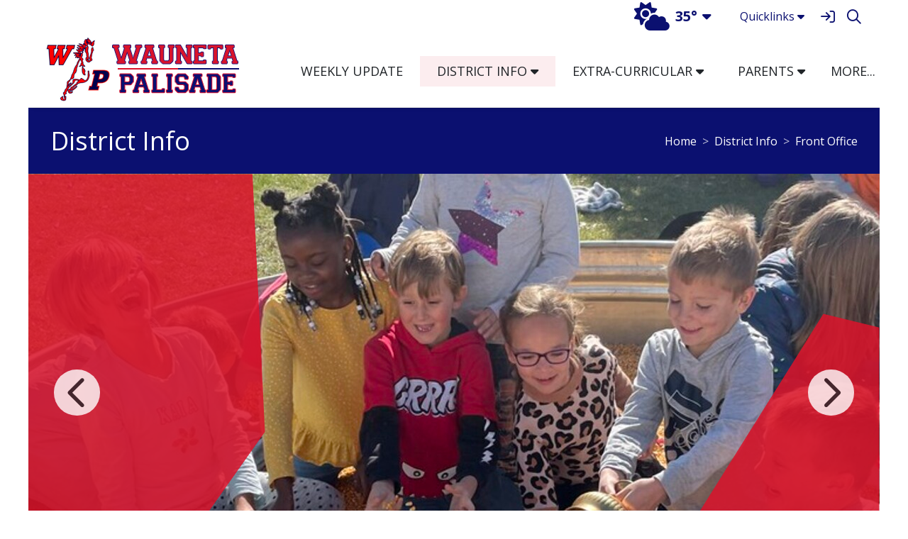

--- FILE ---
content_type: text/html; charset=UTF-8
request_url: https://www.waunetapalisadeschools.org/vnews/display.v/ART/5e46cd2fe4485
body_size: 23082
content:




<!doctype html><html class="no-js" lang="en"><head><meta charset="utf-8"><meta name="viewport" content="width=device-width, initial-scale=1"><meta property="og:type" content="website" /><meta property="og:title" content="Wauneta-Palisade Schools - College Planning Bulletin for March 2020"/><meta property="og:description" content="  CPBulletinMar20.pdf  
" /><meta property="og:image" content="https://www.waunetapalisadeschools.org/opengraph.png?v=180717" />
<title>Wauneta-Palisade Schools - College Planning Bulletin for March 2020</title><style>.fade-in-page-begin { opacity: 0 }.fade-in-page-end { opacity: 1; transition: opacity 1s ease-out; }</style><link rel="preconnect" href="https://fonts.gstatic.com/" crossorigin><link rel="stylesheet" href="https://fonts.googleapis.com/css2?family=Open+Sans:ital,wght@0,300;0,400;0,600;0,700;0,800;1,300;1,400;1,600;1,700;1,800&display=swap"><link rel="stylesheet" href="https://fonts.googleapis.com/css2?family=Source+Serif+Pro:ital,wght@0,300;0,400;0,600;0,700;0,900;1,300;1,400;1,600;1,700;1,900&display=swap">
<link rel="stylesheet" href="/css/L19/bootstrap.min.css"><link rel="stylesheet" href="/css/L19/app.min.css?v=230822"><link rel="stylesheet" href="/css/backend/fontawesome/6.5.2-pro/css/all.min.css">
<script src="/javascripts/modernizr/modernizr-custom-3.6.0.js"></script>
  <script src="/javascripts/jquery/jquery-3.7.1.min.js"></script><link rel="stylesheet" href="/javascripts/bxslider/4.2.15/dist/jquery.bxslider.css">
<script src="/javascripts/bxslider/4.2.15/dist/jquery.bxslider.min.js"></script>
<link rel="stylesheet" href="/javascripts/widgets/lightGallery/1.6.12/dist/css/lightgallery.min.css"><link rel="stylesheet" href="/javascripts/jquery/plugins/lightGallery-fes.css"><script src="/javascripts/jquery/plugins/lightGallery-fes.js"></script><script src="/javascripts/widgets/lightGallery/1.6.12/modules/lg-thumbnail.min.js"></script><script src="/javascripts/jquery/plugins/lg-autoplay-fes.js"></script><script src="/javascripts/widgets/lightGallery/1.6.12/modules/lg-video.min.js"></script><script src="/javascripts/widgets/lightGallery/1.6.12/modules/lg-fullscreen.min.js"></script><script src="/javascripts/widgets/lightGallery/1.6.12/modules/lg-zoom.min.js"></script><script src="/javascripts/jquery/plugins/jquery.mousewheel-3.1.13.min.js"></script>

<script type="text/javascript">var socsSignedIn = 0;</script><script src="/javascripts/js.cookie-2.2.1.min.js"></script><script src="/javascripts/vnews/feedback_v3.js"></script><meta name="apple-itunes-app" content="app-id=1204424155"><meta name="google-play-app" content="app-id=net.socs.waunetapalisadeschools"><link rel="stylesheet" href="/javascripts/jquery/plugins/jquery.smartbanner-1.0.0/jquery.smartbanner.css"><script src="/javascripts/jquery/plugins/jquery.smartbanner-1.0.0/jquery.smartbanner.js"></script><script>
    ;(function($) {
      'use strict';
      $(function() {

        // Are we running inside of the Android app?  This cookie will be set if so:
        var inApp = (Cookies.get("socsapp") != undefined)
          || Cookies.get("SocsAppToolBar"); // This is true when nested inside a socsapp

        // Have the jQuery Smartbanner cookies which hide the banner been set?
        var hideBanner = (Cookies.get('sb-closed') || Cookies.get('sb-installed'));

        if (inApp || hideBanner) {
          // In the app or the banner has already been hidden via cookies - set the jQuery Smartbanner 'sb-closed' cookie
          if (inApp) Cookies.set('sb-closed', 'true', { expires: 3650, path: '/' });
        } else {
          $.smartbanner({
            icon: '/apple-touch-icon.png', // Client MUST have this file in their "/export/httpd/[client name]/docs" folder
            daysHidden: 3650,   // Duration to hide banner after being closed - 10 years (cookie = sb-closed)
            daysReminder: 3650 // Duration to hide the banner after "VEIW" is clicked - 10 years (cookie = sb-installed)
          });
        }
      });
    })(jQuery);
    </script><script type="text/javascript">
var display_private_sections = 0;
var allowed_section_ids = ""
</script><script>
  var _gaq = _gaq || [], tempOStype = "n/a";

      var val = Cookies.get('socsapp');
    tempOStype = (val == undefined) ? 'no' : val;

  _gaq.push(
    ['_setCustomVar',1,'siteURL','https://www.waunetapalisadeschools.org'],
    ['_setCustomVar',2,'template','L19'],
    ['_setCustomVar',3,'protocol',document.location.protocol],
    ['_setCustomVar',4,'socsApp',tempOStype],
    ['_setAccount', 'UA-36782344-1'],
    ['_trackPageview'],
    ['_deleteCustomVar',1],
    ['_deleteCustomVar',2],
    ['_deleteCustomVar',3],
    ['_deleteCustomVar',4]
    );

  (function() {
    var ga = document.createElement('script'); ga.type = 'text/javascript'; ga.async = true;
    ga.src = ('https:' == document.location.protocol ? 'https://ssl' : 'http://www') + '.google-analytics.com/ga.js';
    var s = document.getElementsByTagName('script')[0]; s.parentNode.insertBefore(ga, s);
  })();

</script>
</head>
<body class="vnews sub-page article-page ns-1 body-masthead-style-1 DistrictInfo FrontOffice  "><script>
;(function($) { 'use strict';
  $('body').addClass('fade-in-page-begin');
})(jQuery);
</script><div class="sr-only">Quick Links</div><a class="sr-only sr-only-focusable" href="#mainContent" title="Skips to the main content.">Skip to main content</a><a class="sr-only sr-only-focusable" href="#navigation" title="Skips to the main menu.">Skip to navigation</a>
<h1 class="d-none d-print-block text-center">Wauneta-Palisade Schools</h1><div class="container-leaderBoard d-print-none"><div class="container-xl"><div class="socs-banner leaderBoard"></div>
</div></div><div class="container-search d-print-none"><div class="container-xl"><div class="search-header"><form role="search" method="get" action="/vnews/display.v/search"><label class="sr-only" for="Fkeywords">Search for:</label><input type="search" class="form-control" name="Fkeywords" id="Fkeywords" value="" placeholder="Search ..." title="Search for:"><input type="submit" value="Search" class="sr-only"></form></div></div></div><div class="container-top-bar d-print-none sticky-top"><div class="container-xl">
<nav class="navbar navbar-expand-md"><a class="socs-nb-sign-in-link d-md-none ml-auto mr-1" href="/vcalendar/?FROMPAGE=Nav_Signin" title="Sign In" aria-label="Sign In"><em class="far fa-sign-in fa-lg fa-fw" aria-hidden="true"></em></a><button class="navbar-toggler" type="button" data-toggle="collapse" data-target="#topbarSupportedContent" aria-controls="topbarSupportedContent" aria-expanded="false" aria-label="Toggle topbar navigation"><em class="far fa-ellipsis-v fa-lg" aria-hidden="true"></em></button><div class="collapse navbar-collapse" id="topbarSupportedContent"><div class="navbar-nav ml-auto"><div class="btn-group btn-group-weather"><a href="http://forecast.weather.gov/MapClick.php?lat=40.4357427&lon=-101.3885001" class="btn" target="_blank"><em class="socs-weather-icon fas fa-thermometer-half fa-lg mx-2" aria-hidden="true"></em>35&deg;</a><button id="weatherDropdownMenuLink" type="button" class="btn dropdown-toggle-split" data-toggle="dropdown" aria-haspopup="true" aria-expanded="false"><em class="fas fa-caret-down" aria-hidden="true"></em><h6>Weather</h6><span class="sr-only">Toggle Dropdown</span></button><div class="dropdown-menu weather-forecast" aria-labelledby="weatherDropdownMenuLink"><div class="wForecast"><em>Current conditions as of 31 Jan 11:53 am MST</em><h3>Fair</h3><table><tbody><tr><td class="stats"><dl><dt>Location:</dt><dd>Wauneta</dd><dt>Feels like:</dt><dd>25&deg</dd><dt>Humidity:</dt><dd>64</dd><dt>Wind:</dt><dd>S 17 mph</dd></dl></td><td class="weatherForecastGraphic"><img src="https://forecast.weather.gov/newimages/medium/sct.png" alt="Fair"></td><td class="weatherForecastTemp">35&deg;</td></tr></tbody></table><div class="today textforecast"><div class="textforecast-title">This Afternoon</div><div>Mostly sunny, with a high near 43. Southwest wind 5 to 15 mph, with gusts as high as 20 mph. </div></div><div class="today textforecast"><div class="textforecast-title">Tonight</div><div>Mostly clear, with a low around 24. West northwest wind 5 to 10 mph. </div></div><div class="today textforecast"><div class="textforecast-title">Sunday</div><div>Sunny, with a high near 59. West wind 5 to 10 mph becoming north in the afternoon. Winds could gust as high as 20 mph. </div></div><div class="provider">Weather forecast provided by weather.gov.</div></div></div></div><script>
;(function($) { 'use strict';
      const imgSrc = 'https://forecast.weather.gov/newimages/medium/sct.png', idx = imgSrc.lastIndexOf('/') + 1, fileName = imgSrc.substr(idx).replace(/[\#\?].*$/, '');
    let faIcon = 'fa-thermometer-half';
    switch (fileName) {
      // Fair, Clear, Fair with Haze, Clear with Haze, Fair and Breezy, Clear and Breezy
      case 'skc.png':
        faIcon = 'fa-sun'; break;
      case 'nskc.png':
        faIcon = 'fa-moon'; break;

      // A Few Clouds, A Few Clouds with Haze, A Few Clouds and Breezy
      case 'few.png':
        faIcon = 'fa-sun-cloud'; break;
      case 'nfew.png':
        faIcon = 'fa-moon-cloud'; break;

      // Partly Cloudy, Partly Cloudy with Haze, Partly Cloudy and Breezy
      case 'sct.png':
        faIcon = 'fa-cloud-sun'; break;
      case 'nsct.png':
        faIcon = 'fa-cloud-moon'; break;

      // Mostly Cloudy, Mostly Cloudy with Haze, Mostly Cloudy and Breezy
      // Overcast, Overcast with Haze, Overcast and Breezy
      case 'bkn.png':
      case 'ovc.png':
        faIcon = 'fa-clouds-sun'; break;
      case 'nbkn.png':
      case 'novc.png':
        faIcon = 'fa-clouds-moon'; break;

      // Snow, Light Snow, ...
      case 'sn.png':
      case 'nsn.png':
        faIcon = 'fa-snowflakes'; break;

      // Rain Snow, Light Rain Snow, ...
      case 'ra_sn.png':
      case 'nra_sn.png':
      // Freezing Rain Snow, Light Freezing Rain Snow, ...
      case 'fzra_sn.png':
      case 'nfzra_sn.png':
        faIcon = 'fa-cloud-sleet'; break;

      // Rain Ice Pellets, Light Rain Ice Pellets, ...
      case 'raip.png':
      case 'nraip.png':
      // Freezing Rain, Freezing Drizzle, ...
      case 'fzra.png':
      case 'nfzra.png':
        faIcon = 'fa-cloud-hail-mixed'; break;

      // Ice Pellets, Light Ice Pellets, ...
      case 'ip.png':
      case 'nip.png':
      // Snow Ice Pellets
      case 'snip.png':
      case 'nsnip.png':
        faIcon = 'fa-cloud-hail'; break;

      // Light Rain, Drizzle, ...
      case 'ra.png':
      case 'minus_ra.png':
        faIcon = 'fa-cloud-drizzle'; break;

      // Rain, Heavy Rain, ...
      case 'snip.png':
        faIcon = 'fa-cloud-sun-rain'; break;
      case 'nsnip.png':
        faIcon = 'fa-cloud-moon-rain'; break;

      // (w/cloud cover > 60%), Rain Showers, Light Rain Showers, ...
      case 'shra.png':
      case 'nshra.png':
      // (w/cloud cover < 60%), Showers in Vicinity, Showers in Vicinity Fog/Mist, ...
      case 'hi_shwrs.png':
      case 'hi_nshwrs.png':
        faIcon = 'fa-cloud-showers'; break;

      // (w/cloud cover > 75%), Thunderstorm, Thunderstorm Rain, ...
      // (Cloud cover 60-75%), Thunderstorm in Vicinity
      // (Cloud cover < 60%), Thunderstorm in Vicinity, Thunderstorm in Vicinity Fog, ...
      case 'tsra.png':
      case 'scttsra.png':
      case 'hi_tsra.png':
        faIcon = 'fa-thunderstorm-sun'; break;
      case 'ntsra.png':
      case 'nscttsra.png':
      case 'hi_ntsra.png':
        faIcon = 'fa-thunderstorm-moon'; break;

      // Funnel Cloud, ...
      case 'fc.png':
      case 'nfc.png':
      // Tornado
      case 'tor.png':
      case 'ntor.png':
        faIcon = 'fa-tornado'; break;

      // Hurricane Warning, Hurricane Watch, Tropical Storm Warning, Tropical Storm Watch, Tropical Storm Conditions...
      case 'hur_warn.png':
      case 'hur_watch.png':
      case 'ts_warn.png':
      case 'ts_watch.png':
      case 'ts_nowarn.png':
        faIcon = 'fa-hurricane'; break;

      // Windy, ..., A Few Clouds and Windy, Partly Cloudy and Windy, Mostly Cloudy and Windy, Overcast and Windy
      case 'wind_skc.png':
      case 'nwind_skc.png':
      case 'wind_few.png':
      case 'nwind_few.png':
      case 'wind_sct.png':
      case 'nwind_sct.png':
      case 'wind_bkn.png':
      case 'nwind_bkn.png':
      case 'wind_ovc.png':
      case 'nwind_ovc.png':
        faIcon = 'fa-wind'; break;

      // Dust, ...
      case 'du.png':
      case 'ndu.png':
        faIcon = 'fa-sun-dust'; break;

      // Smoke
      case 'fu.png':
      case 'nfu.png':
        faIcon = 'fa-smoke'; break;

      // Haze
      case 'hz.png':
        faIcon = 'fa-sun-haze'; break;

      // Hot
      case 'hot.png':
        faIcon = 'fa-temperature-hot'; break;

      // Cold
      case 'cold.png':
      case 'ncold.png':
        faIcon = 'fa-temperature-frigid'; break;

      // Blizzard
      case 'blizzard.png':
      case 'nblizzard.png':
        faIcon = 'fa-snow-blowing'; break;

      // Fog, ...
      case 'fg.png':
      case 'nfg.png':
        faIcon = 'fa-fog'; break;
    }
    $('.socs-weather-icon').removeClass('fa-thermometer-half').addClass(faIcon);
  })(jQuery);
</script>
</div><div class="navbar-nav ml-md-1 ml-lg-3 ml-xl-4">  <div class="dropdown vbuttons">
    <a href="#" data-toggle="dropdown" role="button" aria-haspopup="true" aria-expanded="false">Quicklinks<em class="fas fa-caret-down ml-1" aria-hidden="true"></em></a>
    <div class="dropdown-menu dropdown-menu-md-right text-right">
                        <a class="dropdown-item" href="https://waunetapalisadene.infinitecampus.org/campus/portal/parents/wauneta_palisade.jsp" title="Infinite Campus Parent Portal" target="_blank">Infinite Campus Parent Portal</a>                                <a class="dropdown-item" href="https://waunetapalisadene.infinitecampus.org/campus/portal/students/wauneta_palisade.jsp" title="Infinite Campus Student Portal" target="_blank">Infinite Campus Student Portal</a>                                <a class="dropdown-item" href="https://waunetapalisadene.infinitecampus.org/campus/wauneta_palisade.jsp" title="" target="_blank">Infinite Campus Teacher Login</a>                                <a class="dropdown-item" href="/pages/uploaded_files/Transcript Request from Wauneta-Palisade High School (1).pdf" title="Transcript Request from Wauneta-Palisade High School" target="_blank">Transcript Request Form</a>                                <a class="dropdown-item" href="https://sites.google.com/wpbroncos.net/wapa-weekly-update/home" title="WP Weekly Update" target="_blank">WP Weekly Update</a>                  </div>
  </div>
<a class="socs-nbn-sign-in-link nav-item nav-link d-none d-md-flex align-items-center"href="/vcalendar/?FROMPAGE=Nav_Signin" title="Sign In" aria-label="Sign In"><em class="far fa-sign-in fa-lg fa-fw" aria-hidden="true"></em></a><a class="icon-search nav-item nav-link d-md-flex align-items-md-center" accesskey="4" href="#" aria-label="Search"><em class="far fa-search fa-lg fa-fw" aria-hidden="true"></em><span class="d-md-none mr-2">Search</span></a></div></div></nav>
<script>
;(function($) { 'use strict';

  // Change Sign In to Sign Out IF user is signed in
  if (socsSignedIn) {
    $('.socs-nb-sign-in-link').replaceWith('<a class="d-md-none ml-auto mr-1" href="/vcalendar/?FROMPAGE=Nav_Signout" title="Sign Out - signed in as ' + 
      socsUserFullName + '" aria-label="Sign Out"><em class="far fa-sign-out fa-lg fa-fw" aria-hidden="true"></em></a>');
          $('.socs-nbn-sign-in-link').replaceWith('<a class="nav-item nav-link d-none d-md-flex align-items-center" href="/vcalendar/?FROMPAGE=Nav_Signout" title="Sign Out - signed in as ' + 
        socsUserFullName + '" aria-label="Sign Out"><em class="far fa-sign-out fa-lg fa-fw" aria-hidden="true"></em></a>');
      }

  // Search Icon - toggle search field
  $('.icon-search').on('click', function(e) {
    e.preventDefault();
    var $sh = $('.search-header');
    if ($sh.hasClass('show-search')) {
      $('#Fkeywords').blur();
      $sh.removeClass('show-search');
    } else {
      $('#Fkeywords').focus();
      $sh.addClass('show-search');
    }
  });

  // If the top bar is sticky, add/remove class to account for the "Easy CS Bar"
  if ($('.container-top-bar.sticky-top').length) {
    if ($('#ezCS-BarSpacer').is(':visible')) {
      $('.container-top-bar.sticky-top').addClass('container-top-bar-multi-sticky');
    } else {
      $('.container-top-bar.sticky-top').removeClass('container-top-bar-multi-sticky');
    }
  }

  // If the hiding the header on scroll, add/remove class to account for the "Easy CS Bar"
  if ($('.hide-navbars-on-scroll').length) {
    if ($('#ezCS-BarSpacer').is(':visible')) {
      $('.hide-navbars-on-scroll').addClass('ezCS');
    } else {
      $('.hide-navbars-on-scroll').removeClass('ezCS');
    }
  }

  // 2022-07-5 BAH: Change dropdown alignment of the weather forecast (try to keep it on screen)
  $('.dropdown-menu.weather-forecast').addClass('dropdown-menu-right');

})(jQuery);
</script>
</div></div><div class="container-navbar d-print-none sticky-top"><div class="container-xl"><div class="d-none"><a name="navigation"></a>Main Navigation</div><nav class="navbar navbar-expand"><a class="navbar-brand" href="/" title="Home"><img src="/vimages/L19/logo.png" alt="Return to home" class="img-fluid"><h1 class="sr-only">Wauneta-Palisade Schools Logo</h1></a><div class="collapse navbar-collapse overflow-hidden" id="mainNavbar"><ul class="navbar-nav" id="mainNavUL"><script>
    if (Cookies.get('device_uuid')) document.write('<li class="nav-item"><a class="nav-link" href=' +
      '"/vnotifier/?page=setupnotifications' +
      '&backUrl=' + encodeURIComponent(window.location.href) +
      '&device_uuid=' + Cookies.get('device_uuid') + '">Settings</a></li>');
  </script><li class="nav-item "><a class="nav-link" href="/vnews/display.v/SEC/Weekly%20Update">Weekly Update</a>
</li><li class="nav-item dropdown active"><a class="nav-link" href="/vnews/display.v/SEC/District%20Info"><span>District Info</span></a><a class="nav-link" href="#" role="button" data-toggle="dropdown" aria-haspopup="true" aria-expanded="false"><em class="fas fa-caret-down" aria-hidden="true"></em><span class="sr-only">Toggle Dropdown</span></a><ul class="dropdown-menu"><li class=" active"><a class="dropdown-item" href="/vnews/display.v/SEC/District%20Info%7CFront%20Office"><em class="sr-only">District Info - </em>Front Office</a></li><li class=" "><a class="dropdown-item" href="/vnews/display.v/SEC/District%20Info%7CCalendars%20%26%20Schedules"><em class="sr-only">District Info - </em>Calendars & Schedules</a></li><li class=" "><a class="dropdown-item" href="/vnews/display.v/SEC/District%20Info%7CSuperintendent%27s%20Office"><em class="sr-only">District Info - </em>Superintendent's Office</a></li><li class="dropdown-submenu "><a class="dropdown-item" href="/vnews/display.v/SEC/District%20Info%7CSuperintendent%27s%20Contract"><em class="sr-only">District Info - </em>Superintendent's Contract</a><a class="submenu-toggle" href="#" role="button" aria-haspopup="true" aria-expanded="false"><em class="fas fa-caret-down" aria-hidden="true"></em><span class="sr-only">Toggle Dropdown</span></a><ul class="dropdown-menu"><li class=""><a class="dropdown-item" href="/vnews/display.v/SEC/District%20Info%7CSuperintendent%27s%20Contract%3E%3E2024-2025%20Contract"><em class="sr-only">District Info - Superintendent's Contract - </em>2024-2025 Contract</a></li><li class=""><a class="dropdown-item" href="/vnews/display.v/SEC/District%20Info%7CSuperintendent%27s%20Contract%3E%3E2025-2026%20Contract"><em class="sr-only">District Info - Superintendent's Contract - </em>2025-2026 Contract</a></li></ul></li><li class=" "><a class="dropdown-item" href="/vnews/display.v/SEC/District%20Info%7CPrincipal%27s%20Office"><em class="sr-only">District Info - </em>Principal's Office</a></li><li class=" "><a class="dropdown-item" href="/vnews/display.v/SEC/District%20Info%7CSchool%20Counselor"><em class="sr-only">District Info - </em>School Counselor</a></li><li class="dropdown-submenu "><a class="dropdown-item" href="/vnews/display.v/SEC/District%20Info%7CSchool%20Board"><em class="sr-only">District Info - </em>School Board</a><a class="submenu-toggle" href="#" role="button" aria-haspopup="true" aria-expanded="false"><em class="fas fa-caret-down" aria-hidden="true"></em><span class="sr-only">Toggle Dropdown</span></a><ul class="dropdown-menu"><li class=""><a class="dropdown-item" href="/vnews/display.v/SEC/District%20Info%7CSchool%20Board%3E%3ECurrent%20Agenda"><em class="sr-only">District Info - School Board - </em>Current Agenda</a></li><li class=""><a class="dropdown-item" href="/vnews/display.v/SEC/District%20Info%7CSchool%20Board%3E%3EDocuments"><em class="sr-only">District Info - School Board - </em>Documents</a></li></ul></li><li class="dropdown-submenu "><a class="dropdown-item" href="/vnews/display.v/SEC/District%20Info%7CSchool%20Improvement"><em class="sr-only">District Info - </em>School Improvement</a><a class="submenu-toggle" href="#" role="button" aria-haspopup="true" aria-expanded="false"><em class="fas fa-caret-down" aria-hidden="true"></em><span class="sr-only">Toggle Dropdown</span></a><ul class="dropdown-menu"><li class=""><a class="dropdown-item" href="/vnews/display.v/SEC/District%20Info%7CSchool%20Improvement%3E%3ENEP%20Profiles"><em class="sr-only">District Info - School Improvement - </em>NEP Profiles</a></li><li class=""><a class="dropdown-item" href="/vnews/display.v/SEC/District%20Info%7CSchool%20Improvement%3E%3ETitle%201"><em class="sr-only">District Info - School Improvement - </em>Title 1</a></li></ul></li><li class=" "><a class="dropdown-item" href="/vnews/display.v/SEC/District%20Info%7CAnnual%20Report"><em class="sr-only">District Info - </em>Annual Report</a></li><li class=" "><a class="dropdown-item" href="/vnews/display.v/SEC/District%20Info%7CStudent%20Handbooks"><em class="sr-only">District Info - </em>Student Handbooks</a></li><li class=" "><a class="dropdown-item" href="/vnews/display.v/SEC/District%20Info%7CDrug%20Testing%20Policy"><em class="sr-only">District Info - </em>Drug Testing Policy</a></li><li class=" "><a class="dropdown-item" href="/vnews/display.v/SEC/District%20Info%7CWellness%20Policy"><em class="sr-only">District Info - </em>Wellness Policy</a></li><li class=" "><a class="dropdown-item" href="/vnews/display.v/SEC/District%20Info%7CTechnology%2C%20Data%2C%20and%20Special%20Programs"><em class="sr-only">District Info - </em>Technology, Data, and Special Programs</a></li><li class="dropdown-submenu "><a class="dropdown-item" href="/vnews/display.v/SEC/District%20Info%7CEnrollment"><em class="sr-only">District Info - </em>Enrollment</a><a class="submenu-toggle" href="#" role="button" aria-haspopup="true" aria-expanded="false"><em class="fas fa-caret-down" aria-hidden="true"></em><span class="sr-only">Toggle Dropdown</span></a><ul class="dropdown-menu"><li class=""><a class="dropdown-item" href="https://docs.google.com/forms/d/e/1FAIpQLSdMRrFaKy5ybT__CPgSqNYz8_aHcg7ZsnsCoQL2pED8xronbw/viewform?usp=sf_link" target="_blank"><em class="sr-only">District Info - Enrollment - </em>Preschool Enrollment Form</a></li></ul></li><li class=" "><a class="dropdown-item" href="/vnews/display.v/SEC/District%20Info%7CEmployment%20Opportunities"><em class="sr-only">District Info - </em>Employment Opportunities</a></li><li class=" "><a class="dropdown-item" href="/vnews/display.v/SEC/District%20Info%7CESSER"><em class="sr-only">District Info - </em>ESSER</a></li><li class=" "><a class="dropdown-item" href="/vnews/display.v/SEC/District%20Info%7CConcurrent%20Enrollment%20with%20MPCC"><em class="sr-only">District Info - </em>Concurrent Enrollment with MPCC</a></li></ul>
</li><li class="nav-item dropdown "><a class="nav-link" href="/vnews/display.v/SEC/Extra-Curricular"><span>Extra-Curricular</span></a><a class="nav-link" href="#" role="button" data-toggle="dropdown" aria-haspopup="true" aria-expanded="false"><em class="fas fa-caret-down" aria-hidden="true"></em><span class="sr-only">Toggle Dropdown</span></a><ul class="dropdown-menu"><li class="dropdown-submenu "><a class="dropdown-item" href="/vnews/display.v/SEC/Extra-Curricular%7CHigh%20School%20Sports"><em class="sr-only">Extra-Curricular - </em>High School Sports</a><a class="submenu-toggle" href="#" role="button" aria-haspopup="true" aria-expanded="false"><em class="fas fa-caret-down" aria-hidden="true"></em><span class="sr-only">Toggle Dropdown</span></a><ul class="dropdown-menu"><li class=""><a class="dropdown-item" href="/vnews/display.v/SEC/Extra-Curricular%7CHigh%20School%20Sports%3E%3EConcussion%20Information"><em class="sr-only">Extra-Curricular - High School Sports - </em>Concussion Information</a></li><li class=""><a class="dropdown-item" href="/vnews/display.v/SEC/Extra-Curricular%7CHigh%20School%20Sports%3E%3EFootball"><em class="sr-only">Extra-Curricular - High School Sports - </em>Football</a></li><li class=""><a class="dropdown-item" href="/vnews/display.v/SEC/Extra-Curricular%7CHigh%20School%20Sports%3E%3EVolleyball"><em class="sr-only">Extra-Curricular - High School Sports - </em>Volleyball</a></li><li class=""><a class="dropdown-item" href="/vnews/display.v/SEC/Extra-Curricular%7CHigh%20School%20Sports%3E%3EBoys%27%20Basketball"><em class="sr-only">Extra-Curricular - High School Sports - </em>Boys' Basketball</a></li><li class=""><a class="dropdown-item" href="/vnews/display.v/SEC/Extra-Curricular%7CHigh%20School%20Sports%3E%3EGirls%27%20Basketball"><em class="sr-only">Extra-Curricular - High School Sports - </em>Girls' Basketball</a></li><li class=""><a class="dropdown-item" href="/vnews/display.v/SEC/Extra-Curricular%7CHigh%20School%20Sports%3E%3EWrestling"><em class="sr-only">Extra-Curricular - High School Sports - </em>Wrestling</a></li><li class=""><a class="dropdown-item" href="/vnews/display.v/SEC/Extra-Curricular%7CHigh%20School%20Sports%3E%3ETrack"><em class="sr-only">Extra-Curricular - High School Sports - </em>Track</a></li><li class=""><a class="dropdown-item" href="/vnews/display.v/SEC/Extra-Curricular%7CHigh%20School%20Sports%3E%3ECheerleading"><em class="sr-only">Extra-Curricular - High School Sports - </em>Cheerleading</a></li></ul></li><li class="dropdown-submenu "><a class="dropdown-item" href="/vnews/display.v/SEC/Extra-Curricular%7CJunior%20High%20Sports"><em class="sr-only">Extra-Curricular - </em>Junior High Sports</a><a class="submenu-toggle" href="#" role="button" aria-haspopup="true" aria-expanded="false"><em class="fas fa-caret-down" aria-hidden="true"></em><span class="sr-only">Toggle Dropdown</span></a><ul class="dropdown-menu"><li class=""><a class="dropdown-item" href="/vnews/display.v/SEC/Extra-Curricular%7CJunior%20High%20Sports%3E%3EConcussion%20Information"><em class="sr-only">Extra-Curricular - Junior High Sports - </em>Concussion Information</a></li><li class=""><a class="dropdown-item" href="/vnews/display.v/SEC/Extra-Curricular%7CJunior%20High%20Sports%3E%3EFootball"><em class="sr-only">Extra-Curricular - Junior High Sports - </em>Football</a></li><li class=""><a class="dropdown-item" href="/vnews/display.v/SEC/Extra-Curricular%7CJunior%20High%20Sports%3E%3EVolleyball"><em class="sr-only">Extra-Curricular - Junior High Sports - </em>Volleyball</a></li><li class=""><a class="dropdown-item" href="/vnews/display.v/SEC/Extra-Curricular%7CJunior%20High%20Sports%3E%3EBasketball"><em class="sr-only">Extra-Curricular - Junior High Sports - </em>Basketball</a></li><li class=""><a class="dropdown-item" href="/vnews/display.v/SEC/Extra-Curricular%7CJunior%20High%20Sports%3E%3ETrack"><em class="sr-only">Extra-Curricular - Junior High Sports - </em>Track</a></li></ul></li></ul>
</li><li class="nav-item dropdown "><a class="nav-link" href="/vnews/display.v/SEC/Parents"><span>Parents</span></a><a class="nav-link" href="#" role="button" data-toggle="dropdown" aria-haspopup="true" aria-expanded="false"><em class="fas fa-caret-down" aria-hidden="true"></em><span class="sr-only">Toggle Dropdown</span></a><ul class="dropdown-menu"><li class=" "><a class="dropdown-item" href="/vnews/display.v/SEC/Parents%7CHandbooks%20and%20Policies"><em class="sr-only">Parents - </em>Handbooks and Policies</a></li><li class=" "><a class="dropdown-item" href="https://waunetapalisadene.infinitecampus.org/campus/portal/parents/wauneta_palisade.jsp" target="_blank"><em class="sr-only">Parents - </em>Infinite Campus Parent Portal</a></li></ul>
</li><li class="nav-item dropdown "><a class="nav-link" href="/vnews/display.v/SEC/Faculty%20Directory"><span>Faculty Directory</span></a><a class="nav-link" href="#" role="button" data-toggle="dropdown" aria-haspopup="true" aria-expanded="false"><em class="fas fa-caret-down" aria-hidden="true"></em><span class="sr-only">Toggle Dropdown</span></a><ul class="dropdown-menu"><li class=" "><a class="dropdown-item" href="/vnews/display.v/SEC/Faculty%20Directory%7CApplegarth%2C%20Staci"><em class="sr-only">Faculty Directory - </em>Applegarth, Staci</a></li><li class=" "><a class="dropdown-item" href="/vnews/display.v/SEC/Faculty%20Directory%7CBallon%2C%20Maria%20Jessica"><em class="sr-only">Faculty Directory - </em>Ballon, Maria Jessica</a></li><li class=" "><a class="dropdown-item" href="/vnews/display.v/SEC/Faculty%20Directory%7CBauerle%2C%20Jill"><em class="sr-only">Faculty Directory - </em>Bauerle, Jill</a></li><li class=" "><a class="dropdown-item" href="/vnews/display.v/SEC/Faculty%20Directory%7CBly%2C%20Gale"><em class="sr-only">Faculty Directory - </em>Bly, Gale</a></li><li class=" "><a class="dropdown-item" href="/vnews/display.v/SEC/Faculty%20Directory%7CBrown%2C%20Kaila"><em class="sr-only">Faculty Directory - </em>Brown, Kaila</a></li><li class=" "><a class="dropdown-item" href="/vnews/display.v/SEC/Faculty%20Directory%7CBurrell%2C%20Julie"><em class="sr-only">Faculty Directory - </em>Burrell, Julie</a></li><li class=" "><a class="dropdown-item" href="/vnews/display.v/SEC/Faculty%20Directory%7CChristner%2C%20Angela"><em class="sr-only">Faculty Directory - </em>Christner, Angela</a></li><li class=" "><a class="dropdown-item" href="/vnews/display.v/SEC/Faculty%20Directory%7CCrider%2C%20Lynsie"><em class="sr-only">Faculty Directory - </em>Crider, Lynsie</a></li><li class=" "><a class="dropdown-item" href="/vnews/display.v/SEC/Faculty%20Directory%7CCurl%2C%20Hannah"><em class="sr-only">Faculty Directory - </em>Curl, Hannah</a></li><li class=" "><a class="dropdown-item" href="/vnews/display.v/SEC/Faculty%20Directory%7CDaniel%2C%20Brenda"><em class="sr-only">Faculty Directory - </em>Daniel, Brenda</a></li><li class=" "><a class="dropdown-item" href="/vnews/display.v/SEC/Faculty%20Directory%7CDeWester%2C%20Jennifer"><em class="sr-only">Faculty Directory - </em>DeWester, Jennifer</a></li><li class=" "><a class="dropdown-item" href="/vnews/display.v/SEC/Faculty%20Directory%7CDoetker%2C%20Dawn"><em class="sr-only">Faculty Directory - </em>Doetker, Dawn</a></li><li class=" "><a class="dropdown-item" href="/vnews/display.v/SEC/Faculty%20Directory%7CDukes%2C%20Michaela"><em class="sr-only">Faculty Directory - </em>Dukes, Michaela</a></li><li class=" "><a class="dropdown-item" href="/vnews/display.v/SEC/Faculty%20Directory%7CEinspahr%2C%20Sheryl"><em class="sr-only">Faculty Directory - </em>Einspahr, Sheryl</a></li><li class=" "><a class="dropdown-item" href="/vnews/display.v/SEC/Faculty%20Directory%7CGeier%2C%20Kathy"><em class="sr-only">Faculty Directory - </em>Geier, Kathy</a></li><li class=" "><a class="dropdown-item" href="/vnews/display.v/SEC/Faculty%20Directory%7CHayes%2C%20Teresa"><em class="sr-only">Faculty Directory - </em>Hayes, Teresa</a></li><li class=" "><a class="dropdown-item" href="/vnews/display.v/SEC/Faculty%20Directory%7CHerbert%2C%20Trent"><em class="sr-only">Faculty Directory - </em>Herbert, Trent</a></li><li class=" "><a class="dropdown-item" href="/vnews/display.v/SEC/Faculty%20Directory%7CHunt%2C%20Julie"><em class="sr-only">Faculty Directory - </em>Hunt, Julie</a></li><li class=" "><a class="dropdown-item" href="/vnews/display.v/SEC/Faculty%20Directory%7CJohanson%2C%20Betsy"><em class="sr-only">Faculty Directory - </em>Johanson, Betsy</a></li><li class=" "><a class="dropdown-item" href="/vnews/display.v/SEC/Faculty%20Directory%7CKershaw%2C%20John"><em class="sr-only">Faculty Directory - </em>Kershaw, John</a></li><li class=" "><a class="dropdown-item" href="/vnews/display.v/SEC/Faculty%20Directory%7CMcCrumb%2C%20Renae"><em class="sr-only">Faculty Directory - </em>McCrumb, Renae</a></li><li class=" "><a class="dropdown-item" href="/vnews/display.v/SEC/Faculty%20Directory%7CMerrill%2C%20Laynee"><em class="sr-only">Faculty Directory - </em>Merrill, Laynee</a></li><li class=" "><a class="dropdown-item" href="/vnews/display.v/SEC/Faculty%20Directory%7CMonnahan%2C%20Bart"><em class="sr-only">Faculty Directory - </em>Monnahan, Bart</a></li><li class=" "><a class="dropdown-item" href="/vnews/display.v/SEC/Faculty%20Directory%7CPoe%2C%20Bre"><em class="sr-only">Faculty Directory - </em>Poe, Bre</a></li><li class=" "><a class="dropdown-item" href="/vnews/display.v/SEC/Faculty%20Directory%7CRundback%2C%20Guy"><em class="sr-only">Faculty Directory - </em>Rundback, Guy</a></li><li class=" "><a class="dropdown-item" href="/vnews/display.v/SEC/Faculty%20Directory%7CRundback%2C%20Marj"><em class="sr-only">Faculty Directory - </em>Rundback, Marj</a></li><li class=" "><a class="dropdown-item" href="/vnews/display.v/SEC/Faculty%20Directory%7CSandman%2C%20Allison"><em class="sr-only">Faculty Directory - </em>Sandman, Allison</a></li><li class=" "><a class="dropdown-item" href="/vnews/display.v/SEC/Faculty%20Directory%7CSorensen%2C%20Nancy"><em class="sr-only">Faculty Directory - </em>Sorensen, Nancy</a></li><li class=" "><a class="dropdown-item" href="/vnews/display.v/SEC/Faculty%20Directory%7CSramek%2C%20Tracy"><em class="sr-only">Faculty Directory - </em>Sramek, Tracy</a></li><li class=" "><a class="dropdown-item" href="/vnews/display.v/SEC/Faculty%20Directory%7CSteinkraus%2C%20Kelsey"><em class="sr-only">Faculty Directory - </em>Steinkraus, Kelsey</a></li><li class=" "><a class="dropdown-item" href="/vnews/display.v/SEC/Faculty%20Directory%7CStrand%2C%20Gina"><em class="sr-only">Faculty Directory - </em>Strand, Gina</a></li><li class=" "><a class="dropdown-item" href="/vnews/display.v/SEC/Faculty%20Directory%7CTorres%2C%20Alondra"><em class="sr-only">Faculty Directory - </em>Torres, Alondra</a></li><li class=" "><a class="dropdown-item" href="/vnews/display.v/SEC/Faculty%20Directory%7CVapenik%2C%20Danielle"><em class="sr-only">Faculty Directory - </em>Vapenik, Danielle</a></li><li class=" "><a class="dropdown-item" href="/vnews/display.v/SEC/Faculty%20Directory%7CVapenik%2C%20Kristy"><em class="sr-only">Faculty Directory - </em>Vapenik, Kristy</a></li><li class=" "><a class="dropdown-item" href="/vnews/display.v/SEC/Faculty%20Directory%7CWalker%2C%20Alex"><em class="sr-only">Faculty Directory - </em>Walker, Alex</a></li><li class=" "><a class="dropdown-item" href="/vnews/display.v/SEC/Faculty%20Directory%7CWilliams%2C%20Michelle"><em class="sr-only">Faculty Directory - </em>Williams, Michelle</a></li><li class=" "><a class="dropdown-item" href="/vnews/display.v/SEC/Faculty%20Directory%7CWright%2C%20Stacy"><em class="sr-only">Faculty Directory - </em>Wright, Stacy</a></li><li class=" "><a class="dropdown-item" href="/vnews/display.v/SEC/Faculty%20Directory%7CYearous%2C%20Colby"><em class="sr-only">Faculty Directory - </em>Yearous, Colby</a></li><li class=" "><a class="dropdown-item" href="/vnews/display.v/SEC/Faculty%20Directory%7CYoder%2C%20Shelly"><em class="sr-only">Faculty Directory - </em>Yoder, Shelly</a></li></ul>
</li><li class="nav-item dropdown "><a class="nav-link" href="/vnews/display.v/SEC/Students"><span>Students</span></a><a class="nav-link" href="#" role="button" data-toggle="dropdown" aria-haspopup="true" aria-expanded="false"><em class="fas fa-caret-down" aria-hidden="true"></em><span class="sr-only">Toggle Dropdown</span></a><ul class="dropdown-menu"><li class=" "><a class="dropdown-item" href="/vnews/display.v/SEC/Students%7CInfinite%20Campus%20Student%20Portal"><em class="sr-only">Students - </em>Infinite Campus Student Portal</a></li><li class="dropdown-submenu "><a class="dropdown-item" href="/vnews/display.v/SEC/Students%7CClass%20Pages"><em class="sr-only">Students - </em>Class Pages</a><a class="submenu-toggle" href="#" role="button" aria-haspopup="true" aria-expanded="false"><em class="fas fa-caret-down" aria-hidden="true"></em><span class="sr-only">Toggle Dropdown</span></a><ul class="dropdown-menu"><li class=""><a class="dropdown-item" href="/vnews/display.v/SEC/Students%7CClass%20Pages%3E%3E7th%20Grade"><em class="sr-only">Students - Class Pages - </em>7th Grade</a></li><li class=""><a class="dropdown-item" href="/vnews/display.v/SEC/Students%7CClass%20Pages%3E%3E8th%20Grade"><em class="sr-only">Students - Class Pages - </em>8th Grade</a></li><li class=""><a class="dropdown-item" href="/vnews/display.v/SEC/Students%7CClass%20Pages%3E%3EFreshman%20Class%20Page"><em class="sr-only">Students - Class Pages - </em>Freshman Class Page</a></li><li class=""><a class="dropdown-item" href="/vnews/display.v/SEC/Students%7CClass%20Pages%3E%3ESophomore%20Class%20Page"><em class="sr-only">Students - Class Pages - </em>Sophomore Class Page</a></li><li class=""><a class="dropdown-item" href="/vnews/display.v/SEC/Students%7CClass%20Pages%3E%3EJunior%20Class%20Page"><em class="sr-only">Students - Class Pages - </em>Junior Class Page</a></li><li class=""><a class="dropdown-item" href="/vnews/display.v/SEC/Students%7CClass%20Pages%3E%3ESenior%20Class%20Page"><em class="sr-only">Students - Class Pages - </em>Senior Class Page</a></li></ul></li></ul>
</li><li class="nav-item dropdown "><a class="nav-link" href="/vnews/display.v/SEC/Faculty%20%26%20Staff"><span>Faculty & Staff</span></a><a class="nav-link" href="#" role="button" data-toggle="dropdown" aria-haspopup="true" aria-expanded="false"><em class="fas fa-caret-down" aria-hidden="true"></em><span class="sr-only">Toggle Dropdown</span></a><ul class="dropdown-menu"><li class=" "><a class="dropdown-item" href="/vnews/display.v/SEC/Faculty%20%26%20Staff%7CInfinite%20Campus%20Teacher%20Login%20Page"><em class="sr-only">Faculty & Staff - </em>Infinite Campus Teacher Login Page</a></li></ul>
</li>              <li class="nav-item extra-nav"><a class="nav-link" href="/vcalendar/">Calendar</a></li>
                      <li class="nav-item extra-nav"><a class="nav-link" href="/vnews/display.v/ARC?submit=search">Archives</a></li>
        <li class="nav-item overflow-dropdown d-none"><a class="nav-link" href="#" id="overflowMenu" role="button" aria-haspopup="true" aria-expanded="false"><em class="far fa-bars fa-lg overflow-icon" aria-hidden="true"></em><span class="overflow-text">More...</span><span class="sr-only">Toggle Dropdown</span></a><ul class="overflow-dropdown-menu dropdown-menu dropdown-menu-right" aria-labelledby="overflowMenu"></ul></li></ul></div></nav><script>
;(function() { 'use strict';
  const path = window.location.pathname, page = 'article', activeNav = document.querySelector('li.extra-nav.active');
  let el = null;

  if (activeNav) activeNav.classList.remove('active');

  if (path.includes('/vparentteacher/')) {
    el = document.querySelector('li.extra-nav > a[href="/vparentteacher/"]');
  } else if (path.includes('/vcalendar/')) {
    el = document.querySelector('li.extra-nav > a[href="/vcalendar/"]');
  } else if (path.includes('/display.v/ContactUs')) {
    el = document.querySelector('li.extra-nav > a[href="/vnews/display.v/ContactUs"]');
  } else if (path.includes('/display.v/StaffDirectory')) {
    el = document.querySelector('li.extra-nav > a[href="/vnews/display.v/StaffDirectory"]');
  } else if (page === 'archive') {
    el = document.querySelector('li.extra-nav > a[href="/vnews/display.v/ARC?submit=search"]');
  } else if (path.includes('/display.v/RMS')) {
    el = document.querySelector('li.extra-nav > a[href="/vnews/display.v/RMS"]');
  }
  if (el) el.parentElement.classList.add('active');
})();
</script>
<script>;(function($){ 'use strict';var ids = '';  if (ids) {
    ids = ids.replace(/,$/g, '');
    $(ids).removeClass().addClass('d-none');
  }

  var $overflowText = $('#mainNavUL .overflow-text'),
    $overflowIcon = $('#mainNavUL .overflow-icon'),
    $overflowLI = $('#mainNavUL .overflow-dropdown');

  var autocollapse = function(menu, maxHeight) {
    var nav = $(menu), navHeight = nav.innerHeight();

    if (navHeight >= maxHeight) {
      $overflowLI.removeClass('d-none');

      $('.navbar-nav').removeClass('w-auto').addClass('w-100');

      while (navHeight > maxHeight) {
        //  add child to dropdown
        var children = nav.children(menu + ' li:not(:last-child)');
        var count = children.length;
        $(children[count - 1]).prependTo(menu + ' .overflow-dropdown-menu');
        navHeight = nav.innerHeight();
      }
      $('.navbar-nav').addClass('w-auto').removeClass('w-100');
    } else {
      var collapsed = $(menu + ' .overflow-dropdown-menu').children(menu + ' li');

      if (collapsed.length === 0) {
        $overflowLI.addClass('d-none').removeClass('open').find('> a[aria-expanded]').attr('aria-expanded', 'false');
        $('.overflow-dropdown-menu').removeClass('open');
      }

      while (navHeight < maxHeight && (nav.children(menu + ' li').length > 0) && collapsed.length > 0) {
        //  remove child from dropdown
        collapsed = $(menu + ' .overflow-dropdown-menu').children('li');
        $(collapsed[0]).insertBefore(nav.children(menu + ' li:last-child'));
        navHeight = nav.innerHeight();
      }

      if (navHeight > maxHeight) autocollapse(menu,maxHeight);
    }

    // If the last top-level item is a dropdown menu - switch the dropdown menu to be right-aligned
    $('.nav-item.dropdown > .dropdown-menu').removeClass('dropdown-menu-right');
    if ($('.nav-item.overflow-dropdown').prev().hasClass('dropdown')) {
      $('.nav-item.overflow-dropdown').prev().find('> .dropdown-menu').addClass('dropdown-menu-right');
    }

    if ($('#mainNavUL > .nav-item:not(.overflow-dropdown)').length) {
      // Some items outside the overflow - use text for the overflow
      $overflowText.removeClass('d-none');
      $overflowIcon.addClass('d-none');
    } else {
      // All items have been "moved" into the overflow menu - change to the hamburger icon
      $overflowIcon.removeClass('d-none');
      $overflowText.addClass('d-none');
    }
  }; // autocollapse

  var calcOverflowMenuMaxHeight = function() {
    var ofm = $overflowLI[0].getBoundingClientRect(); // position of the <li> for the overflow menu
    var mh = $(window).height() - ofm.bottom; // window height - the bottom of the overflow menu <li>

    document.documentElement.style.setProperty('--overflowMenuMaxHeight', mh + 'px');
  };

  var closeOverflow = function() {
    if ($('.overflow-dropdown.open').length) {
      $('.overflow-dropdown.open').removeClass('open').children('a[aria-expanded]').attr('aria-expanded', 'false');
      $('.overflow-dropdown').find('.open').removeClass('open').children('a[aria-expanded]').attr('aria-expanded', 'false');
    }
  };

  // Overflow menu toggle
  $('#overflowMenu').on('click', function(e) {
    var $this = $(this), $dropdownMenu = $this.parent().find('.overflow-dropdown-menu');

    if ($dropdownMenu.hasClass('open')) {
      closeOverflow();
    } else {
      // Close any open submenus outside of this parent before opening
      $('[data-toggle="dropdown"]').dropdown('hide');

      $this.attr('aria-expanded', 'true').closest('.overflow-dropdown').addClass('open');
      $dropdownMenu.addClass('open');
    }

    return false;
  });

  // If the navbar is sticky, add/remove class to account for the "Easy CS Bar"
  if ($('.container-navbar.sticky-top').length) {
    if ($('#ezCS-BarSpacer').is(':visible')) {
      $('.container-navbar.sticky-top').addClass('container-navbar-multi-sticky');
    } else {
      $('.container-navbar.sticky-top').removeClass('container-navbar-multi-sticky');
    }
  }

  // Homemade support for multi-level dropdown menus - https://stackoverflow.com/questions/44467377/bootstrap-4-multilevel-dropdown-inside-navigation
  $('.navbar-nav').on('click', '.submenu-toggle', function(e) {
    var $this = $(this), $dropdownMenu = $this.parent().find('> .dropdown-menu');

    if ($dropdownMenu.hasClass('show')) {
      $this.closest('.dropdown-submenu').removeClass('show').find('> a[aria-expanded]').attr('aria-expanded', 'false');
      $dropdownMenu.removeClass('show');
    } else {
      // Close any open submenus outside of this parent before opening
      $this.parents('.dropdown-menu').first().find('.show').removeClass('show').children('a[aria-expanded]').attr('aria-expanded', 'false');

      $this.closest('.dropdown-submenu').addClass('show');
      $this.attr('aria-expanded', 'true');
      $dropdownMenu.addClass('show');
    }

    return false;
  });

  $('.navbar-nav').on('show.bs.dropdown', function(e) {
    if ( ! $(e.target).closest('.overflow-dropdown-menu').length) closeOverflow();
  }).on('hidden.bs.dropdown', function(e) {
    // Close submenus when the parent dropdown closes

    $(e.target).find('.show').removeClass('show').children('a[aria-expanded]').attr('aria-expanded', 'false');

    // Does the overflow menu need to be closed?
    // var closeFlag = false;
    // if ( ! $('.overflow-dropdown:hover').length) closeFlag = true;
    // if ( ! $(e.target).closest('.overflow-dropdown-menu.open').length) closeFlag = true;
    // if (closeFlag) closeOverflow();
    if ( ! $(e.target).closest('.overflow-dropdown-menu.open').length) closeOverflow();
  });

  // Keyboard activity ------------------------------------------------------

  // Close any previously opened dropdown menu as the user tabs to a new 2nd-level+ item
  $('#mainNavbar').on('focus', '.dropdown-menu > li > .dropdown-item', function(e) {
    if ( ! $(this).parent().hasClass('show')) {
      $(this).closest('.dropdown-menu').find('.show').removeClass('show').children('a[aria-expanded]').attr('aria-expanded', 'false');
    }
  });

  // Close the overflow menu if tabbing out of it...
  $('.overflow-dropdown').on('blur', 'a', function(e) {
    if (e.relatedTarget && $(e.relatedTarget).closest('.overflow-dropdown.open').length === 0) closeOverflow();
  });

  $('html').on('click keydown', function(e) {
    if (e.type === 'click') {
      // Close the overflow menu when clicking "outside" the menu...
      if ($(e.target).closest('.overflow-dropdown.open').length === 0) closeOverflow();
    } else {
      // Close any open menus if the ESCAPE key is pressed
      var keyCode = e.keyCode || e.which;
      if (keyCode == 27) closeOverflow();
    }
  });

  // DOM-is-ready
  $(function() {
    autocollapse('#mainNavUL', 50);
    $('#mainNavbar').removeClass('overflow-hidden');

    $(window).on('resize', function(e) {
      // Note: webaim causes contention and hangs unless skip this function on resize:
      if (window.location.href.indexOf('wave.webaim.org') == -1) autocollapse('#mainNavUL', 50);
      calcOverflowMenuMaxHeight();
    }).on('scroll', function(e) {
      calcOverflowMenuMaxHeight();
    });

    $('.navbar-brand').imagesLoaded(function() {
      // Force some functions to run...
      $(window).trigger('resize').trigger('scroll');
    });

  });

})(jQuery);
</script>
</div></div><div class="container-section-header container-section-header-with-name"><div class="container-xl"><div class="section-header"><h2 class="section-header-title text-truncate">District Info</h2><nav class="ml-auto d-print-none" aria-label="breadcrumb"><ol class="breadcrumb"><li class="breadcrumb-item"><a href="/" title="Home">Home</a></li><li class="breadcrumb-item"><a href="/vnews/display.v/SEC/District%20Info"><span class="sr-only">breadcrumbs: </span>District Info</a></li><li class="breadcrumb-item active" aria-current="page"><a href="/vnews/display.v/SEC/District%20Info%7CFront%20Office"><span class="sr-only">breadcrumbs: </span>Front Office</a></li></ol></nav></div>
</div></div><div class="container-rotator d-print-none"><div class="position-relative container-xl">
<div class="ir-left-svg ir-ap-left-svg img-rotator-style-1"><svg xmlns="http://www.w3.org/2000/svg" viewBox="0 0 296.32 586.14">
  <path fill="currentColor" d="M-.31.5h280.6l15.52,322.87L110.49,585.64H-8.5Z"/>
</svg></div><div class="ir-right-svg ir-ap-right-svg img-rotator-style-1"><svg xmlns="http://www.w3.org/2000/svg" viewBox="0 0 242.732 446.555">
  <path fill="currentColor" d="M12135.977,385.109,11966.8,655.164l133.875,175.43h107.75V402.688Z" transform="translate(-11966.189 -384.538)"/>
</svg>
</div><div class="img-rotator-wrapper pager-align-center start-align-left "><div class="img-rotator-inner img-rotator-with-shapes"><div class="img-fader"><h3 class="img-fader-title"><em class="fal fa-cog fa-spin" aria-hidden="true"></em> Loading...</h3></div><img id="img-rotator-placeholder" src="/pages/image_rotator_L19/E52E4E7E-C468-43A2-9936-96ACC65F6EF6.JPG" alt="" class="img-fluid invisible"><div class="img-rotator invisible"><div><img src="/pages/image_rotator_L19/E52E4E7E-C468-43A2-9936-96ACC65F6EF6.JPG" alt=""></div><div><img src="/pages/image_rotator_L19/EOiLQtZX0AE2dTb.jpg" alt=""></div><div><img src="/pages/image_rotator_L19/IMG-1698.jpg" alt=""></div><div><img src="/pages/image_rotator_L19/IMG_0483.jpg" alt=""></div><div><img src="/pages/image_rotator_L19/IMG_1796.JPG" alt=""></div><div><img src="/pages/image_rotator_L19/IMG_5381.JPG" alt=""></div><div><img src="/pages/image_rotator_L19/IMG_5684.JPG" alt=""></div><div><img src="/pages/image_rotator_L19/palisade.png" alt=""></div><div><img src="/pages/image_rotator_L19/Screenshot%202022-03-01%20131351%20%281%29.png" alt=""></div></div></div></div><script>
;(function($){ 'use strict';
  
    let imgCount = 9, ir_pauseTime = parseInt('5000') || 5000, ir_animSpeed = parseInt('1000') || 1000,
      ir_indicators = '1', ir_controls = '1', ir_startControl = '1',
      ir_autoStart = '0';

    
  
  $(function() {

    if (imgCount >= 2) {
      ir_indicators = (ir_indicators === '0') ? false : true;
      ir_controls = (ir_controls === '0') ? false : true;
      ir_startControl = (ir_startControl === '0') ? false : true;
      ir_autoStart = (ir_autoStart === '0') ? false : true;
    } else {
      ir_indicators = false;
      ir_controls = false;
      ir_startControl = false;
      ir_autoStart = false;
    }

    $('.img-rotator').bxSlider({
      // Config options
      speed: ir_animSpeed,
      pause: ir_pauseTime,
      pager: ir_indicators,
      controls: ir_controls,
      autoControls: ir_startControl,
      autoControlsCombine: true,
      autoStart: ir_autoStart,

      // Hard-coded options
      auto: true,
      keyboardEnabled: true,
      mode: 'fade',

      // Replace the default bxSlider images with Font Awesome icons and some accessibility text
      startText: '<em class="fas fa-play"></em><span class="sr-only">Start Player</span>',
      stopText: '<em class="fas fa-pause"></em><span class="sr-only">Pause Player</span>',
      prevText: '<em class="far fa-angle-left"></em><span class="sr-only">Previous Item</span>',
      nextText: '<em class="far fa-angle-right"></em><span class="sr-only">Next Item</span>',

      // Can't scroll the page on iOS or Android when "touching" the images in the slider - so turn off touch until they fix it.
      touchEnabled: false,

      onSliderLoad: function(currentIndex) {
        // Unhide the bxSlider once it has finished loading.
        $('.img-rotator').removeClass('invisible');

        // Unhide the controls, indicators, geometric shapes, and text overlay
        $('.img-rotator-inner .bx-controls').addClass('reveal');
        $('.ir-left-svg, .ir-right-svg').addClass('reveal');
        $('.img-rotator-overlay').addClass('reveal');

        // Remove the placeholder img once we no longer need it.
        $('#img-rotator-placeholder').remove();
      },
      onSlideBefore: function($slideElement, oldIndex, newIndex) {
        // Remove focus from indicators so that only the active indicator is "selected"
        $('.bx-pager-link').blur();
      }
    });

    $('.img-rotator').imagesLoaded(function() {
      $('.img-fader').fadeOut();
    });

  });
})(jQuery);
</script>
</div></div><div class="container-body"><div class="container-xl"><div class="socs-banner topBanner"></div>
<a name="mainContent" accesskey="2"></a>  <div id="eipWrap">
  <div id="eipContent" style="display:none;">
    <p>
      <label for="eipHeadline">Headline:</label>
      <input type="text" value="" id="eipHeadline" name="eipHeadline" />
    </p>
    <p>
      <label for="eipTagline">Tagline:</label>
      <input type="text" value="" id="eipTagline" name="eipTagline" />
    </p>
    <p>
      <label for="eipByline">Byline:</label>
      <input type="text" value="" id="eipByline" name="eipByline" />
    </p>
        <p id=eipDisplayAs name=eipDisplayAs style="display:none;">
       <label for="eipDisplayAs">Display:</label>
       <label for="eipStaffPageDisplay1" class="sr-only">Website Navigation</label>
       <label for="eipStaffPageDisplay2" class="sr-only">As Staff Page Only</label>
       <input type="radio" value="site" name="eipStaffPageDisplay" id="eipStaffPageDisplay1" /> Website Navigation &nbsp;
       <input type="radio" value="staff" name="eipStaffPageDisplay" id="eipStaffPageDisplay2" /> As Staff Page Only
    </p>
    <p id=eipTemplateP name=eipTemplateP style="display:none;">
      <label for="eipTemplate">Template:</label>
      <select id="eipTemplate" name="eipTemplate">
        <option value="">No Staff Template</option>
        <option value="staff_pages_default">Default Staff Template: WP Custom Background</option>
      </select>
      <label for="eipSetDefaultTemplate" class="sr-only">Set as Default Template</label>
      <input type="checkbox" id="eipSetDefaultTemplate"> Set as Default Template
      <a style="text-decoration: underline;" class="help" href="#" onclick='javascript:$(".csTipSP").toggle();$(".csTipSP").css({top:($(this).position().top - 160) + "px"});return false;'><span class="csHelpIcon"> </span><span class="sr-only">Help</span></a>
    </p>
    <div id="eipCSTipSP" name="eipCSTipSP" class="csTipSP">&nbsp;</div>
<script>
(function($) { 'use strict';
   $(function() {
  $('#eipCSTipSP').html("<p>You may have a different template design for each article you add.<br>By checking this box all articles will use this template design.</p><strong class=\"close\" onclick='javascript:$(\".csTipSP\").toggle();return false;' style=\"cursor:pointer;float:right;\">Close</strong>");




  if (socsSignedIn && (socsUserAccessFeatures || socsUserAccessNotifier)) {
    var FeaturesShareLabel = '';
    if (socsUserAccessFeatures) {
      $('#featureArticleGroup').show();
      FeaturesShareLabel += 'Feature';
        if (socsUserAccessNotifier) FeaturesShareLabel += ' & ';
    }
    if (socsUserAccessNotifier) {
      $('#shareNotifierGroup').show();
      FeaturesShareLabel += 'Share';
    }
    FeaturesShareLabel += ' Now';
    $('#FeaturesShareLabel').text(FeaturesShareLabel);
    $('#FeaturesSharePanel').show();
  }


  });
})(jQuery);
</script>
    <div class="actionButtons elsession-buttons">
      <input type="button" id="eipSubmit" value="Submit Article" />
      <input type="button" id="eipCancel" value="Cancel" />
      <input type="button" id="eipPreview" value="Preview Article" />
    </div>
    <div id="HTMLEditor" style="display:none;">
      <p>HTML Editor:</p>
      <label for="eipHTMLArtText" class="sr-only">HTML Editor:</label>
      <textarea id="eipHTMLArtText" name="eipHTMLArtText" rows="25" cols="80"></textarea>
    </div>
    <div id="sessionTimer" style="text-align:right;padding:5px;">
      Your session will expire in <span id="sessionTime">0</span><span id="sessionMinutes"> minutes</span>.
      <input type="button" id="sessionRenew" value="Renew Session" />
    </div>
    <div id="java-editor"></div>
    <div class="js-editor" style="display:none;">
      <label for="js-editor" class="sr-only">Editor:</label>
      <textarea id="js-editor"></textarea>
      <input type="hidden" id="template" name="template" value="L19" />
      <input type="hidden" id="articleText" name="articleText" value="" />
    </div>
    <div id="FeaturesSharePanel" class="panel panel-default" style="display:none">
      <div class="panel-heading">
        <h3 id="FeaturesShareLabel" class="panel-title">Feature & Share</h3>
      </div>
      <div class="panel-body">
        <div id="featureArticleGroup" class="form-group" style="display:none">
          <div class="checkbox">
            <label for="featureArticle"><input id="featureArticle" name="featureArticle" type="checkbox" value="1">Feature on Homepage</label>
          </div>
        </div>
        <div id="shareNotifierGroup" class="form-group" style="display:none">
          <div class="checkbox">
            <label for="shareNotifier"><input id="shareNotifier" name="shareNotifier" type="checkbox" value="1">Share via Notifier</label>
          </div>
        </div>
      </div>     </div>       <div class="actionButtons elsession-buttons">
      <input type="button" id="eipSubmit2" value="Submit Article" />
      <input type="button" id="eipCancel2" value="Cancel" />
      <input type="button" id="eipPreview2" value="Preview Article" />
    </div>
  </div>

    <div id="teacherPages" style="display:none;">
    <label for="teacherPageArticle" class="sr-only">TP Article</label>
    <div id="tpa"><select name="teacherPageArticle" id="teacherPageArticle"></select></div>
    <label for="teacherPageTemplate" class="sr-only">TP Template</label>
    <div id="tpt"><select name="teacherPageTemplate" id="teacherPageTemplate"></select></div>
    <label for="tpTemplates" class="sr-only">TP Templates</label>
    <div id="tpTpl"><select name="tpTemplates" id="tpTemplates"></select></div>
  </div>

    <div id="ajaxLoadingEIP" class="jqmWindow">
    <div class="jqmWindow1">
      <p class="centered">Working...</p>
      <p class="centered"><img src="//socshelp.socs.net/images/ajax_bar_loader.gif" alt="Ajax Loading Image" /></p>
    </div>
  </div>
  <div id="ajaxDialog" class="jqmWindow">
    <div class="jqmWindow1">
      <p>&nbsp;</p>
      <div class="centered">
        <input class="jqmClose" type="button" value="OK" />
      </div>
    </div>
  </div>

    <form method="post" action="/vnews/editor.v?TARGET=preview" name="previewForm" target="preview" id="ed_preview">
    <input type="hidden" name="article_id" />
    <input type="hidden" name="artHeadline" />
    <input type="hidden" name="artTagline" />
    <input type="hidden" name="artByline" />
    <input type="hidden" name="artText" />
    <input type="hidden" name="artRelatedURLs" />
    <input type="hidden" name="artSection" />
    <input type="hidden" name="artPublishDate" />
    <input type="hidden" name="numimages" />
    <input type="hidden" name="image_1_on" />
    <input type="hidden" name="image_2_on" />
    <input type="hidden" name="image_3_on" />
    <input type="hidden" name="vfeedback" />
    <input type="hidden" name="cssFile" />
    <input type="hidden" name="ezeDesign" />
  </form>

  <input type="hidden" id="article_id" name="article_id" value="5e46cd2fe4485" />
  <input type="hidden" id="artSection" name="artSection" value="District Info|Front Office" />
  <input type="hidden" id="artEditor" name="artEditor" value="bjohanson" />
  <input type="hidden" id="numimages" name="numimages" value="0" />
  <input type="hidden" id="artRelatedURLs" name="artRelatedURLs" value="" />
  <input type="hidden" id="artPublishDate" name="artPublishDate" value="" />
  <input type="hidden" id="artEndDate" name="artEndDate" value="-1" />
  <input type="hidden" id="image_1_on" name="image_1_on" value="" />
  <input type="hidden" id="image_2_on" name="image_2_on" value="" />
  <input type="hidden" id="image_3_on" name="image_3_on" value="" />
      <input type="hidden" id="image_1" name="image_1" value="">
  
      <input type="hidden" id="image_2" name="image_2" value="">
  
      <input type="hidden" id="image_3" name="image_3" value="">
    <input type="hidden" id="ezeDesign" name="ezeDesign" value="" />
  <input type="hidden" id="staffpagesDefault" name="staffpagesDefault" value="WP Custom Background" />
  <input type="hidden" id="artStaffPageFlag" name="artStaffPageFlag" value="false" />
</div>

<article id="articleBody" class="col-lg-9"><h3 id="artHead" class="mb-1">College Planning Bulletin for March 2020</h3><p class="mb-4">February 14, 2020</p>
<p><a href="/vimages/shared/vnews/stories/5e46cd2fe4485/CPBulletinMar20.pdf">CPBulletinMar20.pdf</a></p>
</article><aside class="headlines col-lg-3"><div class="headline-toggle"><a href="#">View More Headlines</a></div><h5 class="headlines-title">More Headlines</h5><section class="headlines-items"><article class="headlines-item"><a class="headlines-headline" href="/vnews/display.v/ART/689ca8d11f529">2025-26 WP Wellness Policy</a></article><article class="headlines-item"><a class="headlines-headline" href="/vnews/display.v/ART/689ca7fbed7d9">Free School Lunch & Breakfast in 25-26</a></article><article class="headlines-item"><a class="headlines-headline" href="/vnews/display.v/ART/68af2d8f7a6e5">2025-2026 School Calendar</a></article><article class="headlines-item"><a class="headlines-headline" href="/vnews/display.v/ART/631f8a32389ca">Infinite Campus Parent and Student Portal</a></article><article class="headlines-item"><a class="headlines-headline" href="/vnews/display.v/ART/6304e1e9bc586">New Look for Online Lunch Payment </a></article><article class="headlines-item"><a class="headlines-headline" href="/vnews/display.v/ART/62fe907494fb5">Spring 2023 Track Schedules</a></article><article class="headlines-item"><a class="headlines-headline" href="/vnews/display.v/ART/62fe54df87626">Fall 2022 Community Education Classes offered at MPCC</a></article><article class="headlines-item"><a class="headlines-headline" href="/vnews/display.v/ART/627d3aced2b18">No School Friday 5/13/22</a></article><article class="headlines-item"><a class="headlines-headline" href="/vnews/display.v/ART/6270281abbffc">Week of 5/2/22</a></article><article class="headlines-item"><a class="headlines-headline" href="/vnews/display.v/ART/62547781f2564">NSCAS Growth Tests Grades 3-8</a></article><article class="headlines-item"><a class="headlines-headline" href="/vnews/display.v/ART/6254705710e82">Lauhead Memorial Open House</a></article><article class="headlines-item"><a class="headlines-headline" href="/vnews/display.v/ART/623b46037851a">2022 RPAC Basketball Teams</a></article><article class="headlines-item"><a class="headlines-headline" href="/vnews/display.v/ART/622f9df8dffbc">Hennings establish UNL scholarship for Crete and Wauneta area students</a></article><article class="headlines-item"><a class="headlines-headline" href="/vnews/display.v/ART/62278186f0d57">Van for Sale</a></article><article class="headlines-item"><a class="headlines-headline" href="/vnews/display.v/ART/621529f20ed67">Sponsored Student Section for 2/25 District Final</a></article><article class="headlines-item"><a class="headlines-headline" href="/vnews/display.v/ART/620a9a8ba0a47">Week of 2/14/22</a></article><article class="headlines-item"><a class="headlines-headline" href="/vnews/display.v/ART/61f966a9b7954">Return to School Plan--Updated February 2022</a></article><article class="headlines-item"><a class="headlines-headline" href="/vnews/display.v/ART/61f43520a572f">PARRISH NAMED WP MEDAL WINNER AT RPAC ART CONTEST</a></article><article class="headlines-item"><a class="headlines-headline" href="/vnews/display.v/ART/61ef0f5bb5d05">Week of 1/24/22</a></article><article class="headlines-item"><a class="headlines-headline" href="/vnews/display.v/ART/61e5a3d272f5a">Spring 22 Community Classes at MCC</a></article><article class="headlines-item"><a class="headlines-headline" href="/vnews/display.v/ART/61df0dd64db0a">Intro to Early Childhood Education Course Offered</a></article><article class="headlines-item"><a class="headlines-headline" href="/vnews/display.v/ART/61dc77b86a416">Week of 1/10/22</a></article><article class="headlines-item"><a class="headlines-headline" href="/vnews/display.v/ART/61d4aea9da8da">Week of 1/3/22</a></article><article class="headlines-item"><a class="headlines-headline" href="/vnews/display.v/ART/61c0afbef05da">Week of 12/20/21</a></article><article class="headlines-item"><a class="headlines-headline" href="/vnews/display.v/ART/61b7b25050543">Christmas Break 2021</a></article><article class="headlines-item"><a class="headlines-headline" href="/vnews/display.v/ART/61b7b1e93c134">Week of 12/13/21</a></article><article class="headlines-item"><a class="headlines-headline" href="/vnews/display.v/ART/61ae6528efcc1">How to Deepen Your Relationships With Children</a></article><article class="headlines-item"><a class="headlines-headline" href="/vnews/display.v/ART/61ae52d02dc9e">Week of 12/6/21</a></article><article class="headlines-item"><a class="headlines-headline" href="/vnews/display.v/ART/61a69dce5a2f5">Week of 11/29/21</a></article><article class="headlines-item"><a class="headlines-headline" href="/vnews/display.v/ART/619d1c37c464f">Week of 11/22/21</a></article><article class="headlines-item"><a class="headlines-headline" href="/vnews/display.v/ART/619696eea13be">Winter Sports Pictures 11/22/21</a></article><article class="headlines-item"><a class="headlines-headline" href="/vnews/display.v/ART/6192a87da70e6">Week of 11/15/21</a></article><article class="headlines-item"><a class="headlines-headline" href="/vnews/display.v/ART/618435c52ea4c">November is Career Development Month</a></article><article class="headlines-item"><a class="headlines-headline" href="/vnews/display.v/ART/616d8a10b4e77">Week of 10/18/21</a></article><article class="headlines-item"><a class="headlines-headline" href="/vnews/display.v/ART/61645eb3cb57d">Week of 10/11/21</a></article><article class="headlines-item"><a class="headlines-headline" href="/vnews/display.v/ART/615b186be28aa">Week of 10/4/21</a></article><article class="headlines-item"><a class="headlines-headline" href="/vnews/display.v/ART/61534aba73b07">Week of 9/27/21</a></article><article class="headlines-item"><a class="headlines-headline" href="/vnews/display.v/ART/6148b795e8da2">Week of 9/20/21</a></article><article class="headlines-item"><a class="headlines-headline" href="/vnews/display.v/ART/613f61df8bba2">Week of 9/13/21</a></article><article class="headlines-item"><a class="headlines-headline" href="/vnews/display.v/ART/6137ce704023a">Week of 9/6/21</a></article><article class="headlines-item"><a class="headlines-headline" href="/vnews/display.v/ART/612e52975ee7f">Franklin leave times 9/3/21</a></article><article class="headlines-item"><a class="headlines-headline" href="/vnews/display.v/ART/61269bc2e6914">2021 Fall Sports Schedules</a></article><article class="headlines-item"><a class="headlines-headline" href="/vnews/display.v/ART/61269d0f2ee4f">2022 Spring Sports Schedules</a></article><article class="headlines-item"><a class="headlines-headline" href="/vnews/display.v/ART/61269c775d05d">21-22 Winter Sports Schedules</a></article><article class="headlines-item"><a class="headlines-headline" href="/vnews/display.v/ART/612694fdcf26c">Week of 8/23/21</a></article><article class="headlines-item"><a class="headlines-headline" href="/vnews/display.v/ART/615cbad40c62e">Return to School Plan--Revised August 2021</a></article><article class="headlines-item"><a class="headlines-headline" href="/vnews/display.v/ART/610aaa21a748c">2021-22 WP School Calendar</a></article><article class="headlines-item"><a class="headlines-headline" href="/vnews/display.v/ART/609aa5501c795">Week of 5/10/21</a></article><article class="headlines-item"><a class="headlines-headline" href="/vnews/display.v/ART/60958ac381f0c">JH RPAC Track moved to 5/13/21</a></article><article class="headlines-item"><a class="headlines-headline" href="/vnews/display.v/ART/60916536c4895">Take the June 2021 ACT</a></article><article class="headlines-item"><a class="headlines-headline" href="/vnews/display.v/ART/60902ff98be52">Student Vaccination Survey</a></article><article class="headlines-item"><a class="headlines-headline" href="/vnews/display.v/ART/607d9832ebd26">College Planning Bulletin for May 2021</a></article><article class="headlines-item"><a class="headlines-headline" href="/vnews/display.v/ART/60899160a2a1f">Calibraska Arts Initiative--Summer 21 Arts Program </a></article><article class="headlines-item"><a class="headlines-headline" href="/vnews/display.v/ART/6089c4755d2e6">Sports Physicals 5/4/21</a></article><article class="headlines-item"><a class="headlines-headline" href="/vnews/display.v/ART/6082ceea2afaf">Sealed Bids, due 5/7/21</a></article><article class="headlines-item"><a class="headlines-headline" href="/vnews/display.v/ART/607d8a2a8a2b5">Week of 4/19/21</a></article><article class="headlines-item"><a class="headlines-headline" href="/vnews/display.v/ART/606c6ba367a2d">This Week at WP 4/5/21</a></article><article class="headlines-item"><a class="headlines-headline" href="/vnews/display.v/ART/604f80ff7660a">EducationQuest's April 2021 Bulletin</a></article><article class="headlines-item"><a class="headlines-headline" href="/vnews/display.v/ART/60621992a0775">Class of 2021 RPAC ACT Awards</a></article><article class="headlines-item"><a class="headlines-headline" href="/vnews/display.v/ART/6050e0d9d2e1e">This Week at WP: 3/16/21</a></article><article class="headlines-item"><a class="headlines-headline" href="/vnews/display.v/ART/604bd940cf37b">Teaching Positions Available </a></article><article class="headlines-item"><a class="headlines-headline" href="/vnews/display.v/ART/60467f5339e7d">Emergency Broadband Benefit </a></article><article class="headlines-item"><a class="headlines-headline" href="/vnews/display.v/ART/60411e6e8595d">March 2021 Board Meeting</a></article><article class="headlines-item"><a class="headlines-headline" href="/vnews/display.v/ART/602d782c0e9da">EducationQuest's March 2021 Bulletin</a></article><article class="headlines-item"><a class="headlines-headline" href="/vnews/display.v/ART/60340ea4dda5d">Week of 2/22-26/21</a></article><article class="headlines-item"><a class="headlines-headline" href="/vnews/display.v/ART/602ed52d7d2bc">D2-9 Boys Subdistrict Basketball Tournament 2021</a></article><article class="headlines-item"><a class="headlines-headline" href="/vnews/display.v/ART/602d776e6559f">Week of 2/15-2/20</a></article><article class="headlines-item"><a class="headlines-headline" href="/vnews/display.v/ART/602d62c63fa70">Never Give Up Shirts</a></article><article class="headlines-item"><a class="headlines-headline" href="/vnews/display.v/ART/60257077725ed">Girls Sub District Basketball at Maywood 2/15-18</a></article><article class="headlines-item"><a class="headlines-headline" href="/vnews/display.v/ART/602410bc74ddd">Updated NSAA Winter Guidelines--February 12, 2021</a></article><article class="headlines-item"><a class="headlines-headline" href="/vnews/display.v/ART/6022f41c01e33">Random Act of Kindness Week Elementary Coloring Contest</a></article><article class="headlines-item"><a class="headlines-headline" href="/vnews/display.v/ART/6019cdcb3cb4d">JH Bronco Booster Bball Tournament Rescheduled to 2/20/21</a></article><article class="headlines-item"><a class="headlines-headline" href="/vnews/display.v/ART/5fff0cd1da967">February 2021 College Planning Bulletin</a></article><article class="headlines-item"><a class="headlines-headline" href="/vnews/display.v/ART/6019cfb4d74c0">NSAA Winter Season Guidelines, as of 1/28/2021</a></article><article class="headlines-item"><a class="headlines-headline" href="/vnews/display.v/ART/6011ba9d8f07c">RPAC Art Results </a></article><article class="headlines-item"><a class="headlines-headline" href="/vnews/display.v/ART/6008a2552ce21">Pink Out 2021</a></article><article class="headlines-item"><a class="headlines-headline" href="/vnews/display.v/ART/6005bfc4bf90a">RPAC Basketball 2021</a></article><article class="headlines-item"><a class="headlines-headline" href="/vnews/display.v/ART/6005abb62741e">Week of 1/18-1/23</a></article><article class="headlines-item"><a class="headlines-headline" href="/vnews/display.v/ART/5ff493002b405">Week of January 4-9, 2021</a></article><article class="headlines-item"><a class="headlines-headline" href="/vnews/display.v/ART/5ff8bac89e9de">NSAA Winter Season Guidelines, as of 1/4/2021</a></article><article class="headlines-item"><a class="headlines-headline" href="/vnews/display.v/ART/5ff492a55e3d4">2020-2021 School Calendar</a></article><article class="headlines-item"><a class="headlines-headline" href="/vnews/display.v/ART/5fda2cded4fe1">20-21 NSAA Winter Season Guidelines; 12/14/20 UPDATE</a></article><article class="headlines-item"><a class="headlines-headline" href="/vnews/display.v/ART/5fd7bcd592db9">Anatomy's "Selfie with an Elfie"</a></article><article class="headlines-item"><a class="headlines-headline" href="/vnews/display.v/ART/5fd7978559e7f">Week of 12/14</a></article><article class="headlines-item"><a class="headlines-headline" href="/vnews/display.v/ART/5fce565069ca3">Week of 12/7</a></article><article class="headlines-item"><a class="headlines-headline" href="/vnews/display.v/ART/5fb2cc7cee0db">December College Planning Bulletin</a></article><article class="headlines-item"><a class="headlines-headline" href="/vnews/display.v/ART/5fad6a8fb2554">New Nebraska Career Scholarship at UNL</a></article><article class="headlines-item"><a class="headlines-headline" href="/vnews/display.v/ART/5faaa8d2c633c">Winter 2020 Sports Schedules</a></article><article class="headlines-item"><a class="headlines-headline" href="/vnews/display.v/ART/5fa0284566b67">So, What’s the Deal with ACT Scores?</a></article><article class="headlines-item"><a class="headlines-headline" href="/vnews/display.v/ART/5f970fc802777">College Planning Bulletin for November 2020</a></article><article class="headlines-item"><a class="headlines-headline" href="/vnews/display.v/ART/5f9b15a472a6c">D-2-2 Volleyball District Final; Chambers-Wheeler Central vs. Wauneta-Palisade</a></article><article class="headlines-item"><a class="headlines-headline" href="/vnews/display.v/ART/5f9b299b8bc7b">Wellness in Tough Times Chat Cafe with UNL</a></article><article class="headlines-item"><a class="headlines-headline" href="/vnews/display.v/ART/5f9995150e0a9">New Tuition Program for the NE State Colleges</a></article><article class="headlines-item"><a class="headlines-headline" href="/vnews/display.v/ART/5f96fe918b804">D2-9 Sub-District Volleyball Tournament  October 26th and 27th, 2020</a></article><article class="headlines-item"><a class="headlines-headline" href="/vnews/display.v/ART/5f8757acbdcde">RPAC West Volleyball 2020</a></article><article class="headlines-item"><a class="headlines-headline" href="/vnews/display.v/ART/5f7c953f287e5">The Ultimate Guide to the ACT in 2020 by OnToCollege</a></article><article class="headlines-item"><a class="headlines-headline" href="/vnews/display.v/ART/5f7757cc133ec">When Do Teens Feel Loved by Their Parents?</a></article><article class="headlines-item"><a class="headlines-headline" href="/vnews/display.v/ART/5f6a6b8cada17">EducationQuest's October Bulletin</a></article><article class="headlines-item"><a class="headlines-headline" href="/vnews/display.v/ART/5f74ae1d52e2d">Five Truths About Middle Schoolers and How Parents Can Make the Most of a Critical Phase</a></article><article class="headlines-item"><a class="headlines-headline" href="/vnews/display.v/ART/5f68c142bdf9b">Volleyball Live Streams</a></article><article class="headlines-item"><a class="headlines-headline" href="/vnews/display.v/ART/5f592aee79060">WP Homecoming September 14-18</a></article><article class="headlines-item"><a class="headlines-headline" href="/vnews/display.v/ART/5f500654c25a4">Game Protocols Amidst COVID-19</a></article><article class="headlines-item"><a class="headlines-headline" href="/vnews/display.v/ART/5f47dcec691a8">2020-2021 6-12 Class Schedule</a></article><article class="headlines-item"><a class="headlines-headline" href="/vnews/display.v/ART/5f43fdb3d8a8a">2020-2021 Sports Schedules</a></article><article class="headlines-item"><a class="headlines-headline" href="/vnews/display.v/ART/5f2dd1afbb777">On To College with John Baylor ACT Prep Program</a></article><article class="headlines-item"><a class="headlines-headline" href="/vnews/display.v/ART/5f2db7ffd65bb">WP Return to School Plan: 2020-2021</a></article><article class="headlines-item"><a class="headlines-headline" href="/vnews/display.v/ART/5f16e635a9cfe">2020-2021 School Calendar</a></article><article class="headlines-item"><a class="headlines-headline" href="/vnews/display.v/ART/5eb9ee0b52508">Student Check-In </a></article><article class="headlines-item"><a class="headlines-headline" href="/vnews/display.v/ART/5e9f2b1e57d35">2020 RPAC ACT Awards</a></article><article class="headlines-item"><a class="headlines-headline" href="/vnews/display.v/ART/5e97465950039">College Planning Bulletin for May 2020</a></article><article class="headlines-item"><a class="headlines-headline" href="/vnews/display.v/ART/5e86047eb4cd6">COVID-19 Update 4/2/20</a></article><article class="headlines-item"><a class="headlines-headline" href="/vnews/display.v/ART/5e864f30745b8">WP Continuity of Education Plan</a></article><article class="headlines-item"><a class="headlines-headline" href="/vnews/display.v/ART/5e78e81a1b57a">Tips for Parents During COVID-19 Pandemic</a></article><article class="headlines-item"><a class="headlines-headline" href="/vnews/display.v/ART/5e737eaa60224">Mental Health Resources for Kids & Families</a></article><article class="headlines-item"><a class="headlines-headline" href="/vnews/display.v/ART/5e73799a07f2e">Mental Health Resources for Kids & Families</a></article><article class="headlines-item"><a class="headlines-headline" href="/vnews/display.v/ART/5e70ee0e56130">COVID-19 Update 3/17/20</a></article><article class="headlines-item"><a class="headlines-headline" href="/vnews/display.v/ART/5e712e45a782a">Meals Served During School Closure</a></article><article class="headlines-item"><a class="headlines-headline" href="/vnews/display.v/ART/5e70db62d15c8">COVID-19 Update 3/16/20</a></article><article class="headlines-item"><a class="headlines-headline" href="/vnews/display.v/ART/5e57dfe07f0d4">Top Jobs for Nebraska’s Future Workforce</a></article><article class="headlines-item"><a class="headlines-headline" href="/vnews/display.v/ART/5e4eedc36e7f0">2020 Teen Tractor Safety Training</a></article><article class="headlines-item"><a class="headlines-headline" href="/vnews/display.v/ART/5e4bfdfc1cb27">3 on 3 Red, White & Blue Basketball Tournament</a></article><article class="headlines-item"><a class="headlines-headline" href="/vnews/display.v/ART/5fd7b88d39b34">College Planning Bulletin for January 2021</a></article><article class="headlines-item"><a class="headlines-headline" href="/vnews/display.v/ART/5dcef105523d3">December College Planning Bulletin</a></article><article class="headlines-item"><a class="headlines-headline" href="/vnews/display.v/ART/5defee9c2028a">Wauneta-Palisade</a></article><article class="headlines-item"><a class="headlines-headline" href="/vnews/display.v/ART/5db0b82ae45c9">November College Planning Bulletin from EducationQuest</a></article><article class="headlines-item"><a class="headlines-headline" href="/vnews/display.v/ART/5da89992194f1">Homecoming 2019</a></article><article class="headlines-item"><a class="headlines-headline" href="/vnews/display.v/ART/5d965dde321aa">PINK OUT at WP 10.4.19</a></article><article class="headlines-item"><a class="headlines-headline" href="/vnews/display.v/ART/5d7fa414a19e1">October 2019 College Planning Bulletin</a></article><article class="headlines-item"><a class="headlines-headline" href="/vnews/display.v/ART/5d8e11a52d961">9.30.2019 Special Board Meeting Agenda</a></article><article class="headlines-item"><a class="headlines-headline" href="/vnews/display.v/ART/5d81064104e5d">MAP Testing Explained for Families</a></article><article class="headlines-item"><a class="headlines-headline" href="/vnews/display.v/ART/5d6417c780330">September 2019 College Planning Bulletin</a></article><article class="headlines-item"><a class="headlines-headline" href="/vnews/display.v/ART/5d640068332d4">Fall Sports Photos</a></article><article class="headlines-item"><a class="headlines-headline" href="/vnews/display.v/ART/5d64001e6688c">2019-2020 Class Schedule At WP Junior & Senior High School</a></article><article class="headlines-item"><a class="headlines-headline" href="/vnews/display.v/ART/5d0136040dcd1">2019-2020 WP School Calendar</a></article><article class="headlines-item"><a class="headlines-headline" href="/vnews/display.v/ART/5cdd71c5ae405">Have a great summer!</a></article><article class="headlines-item"><a class="headlines-headline" href="/vnews/display.v/ART/5cb4c4fd333ea">College Planning Bulletin for May 2019</a></article><article class="headlines-item"><a class="headlines-headline" href="/vnews/display.v/ART/5ca63be42000e">Freedom's Foundation Informational Meeting</a></article><article class="headlines-item"><a class="headlines-headline" href="/vnews/display.v/ART/5ca3971749c9d">Class of 2019 RPAC ACT Awards</a></article><article class="headlines-item"><a class="headlines-headline" href="/vnews/display.v/ART/5c8fb218caba1">April College Planning Bulletin</a></article><article class="headlines-item"><a class="headlines-headline" href="/vnews/display.v/ART/5c7eee8555f3c">Social Media Guidelines</a></article><article class="headlines-item"><a class="headlines-headline" href="/vnews/display.v/ART/5c66eabf2d43a">March's College Planning Bulletin</a></article><article class="headlines-item"><a class="headlines-headline" href="/vnews/display.v/ART/5c783b2a202aa">"Why I Want to go to College" Essay Contest</a></article><article class="headlines-item"><a class="headlines-headline" href="/vnews/display.v/ART/5c65ae0f7e85a">February Bronco Buzz</a></article><article class="headlines-item"><a class="headlines-headline" href="/vnews/display.v/ART/5c49f5269991c">February College Planning Bulletin</a></article><article class="headlines-item"><a class="headlines-headline" href="/vnews/display.v/ART/5c0acde4e2009">December 10-15, 2018</a></article><article class="headlines-item"><a class="headlines-headline" href="/vnews/display.v/ART/5b9fd03adb0d1">Nebraska Commissioner of Education at WP</a></article><article class="headlines-item"><a class="headlines-headline" href="/vnews/display.v/ART/5b91705fa7e7f">Stu Co Serving Cheeseburgers at Med Valley Football Game</a></article><article class="headlines-item"><a class="headlines-headline" href="/vnews/display.v/ART/5b844d0e504a6">School Pictures</a></article><article class="headlines-item"><a class="headlines-headline" href="/vnews/display.v/ART/5bb243ca9f6b2">2018-2019 School Calendar</a></article><article class="headlines-item"><a class="headlines-headline" href="/vnews/display.v/ART/5b5e3cdf6a30e">First Day of School 2018</a></article><article class="headlines-item"><a class="headlines-headline" href="/vnews/display.v/ART/5acf81127c421">2017-2018 RPAC ACT Recognition</a></article><article class="headlines-item"><a class="headlines-headline" href="/vnews/display.v/ART/5ac670603175c">WP Students Honored at Nebraska State Capitol</a></article><article class="headlines-item"><a class="headlines-headline" href="/vnews/display.v/ART/5a9db2409f194">MCC Interhigh Day 2018</a></article><article class="headlines-item"><a class="headlines-headline" href="/vnews/display.v/ART/5a7089dcc64ab">I Need To Stay Home from School If...</a></article><article class="headlines-item"><a class="headlines-headline" href="/vnews/display.v/ART/5a5629b7205ff">Homework tips...for parents!</a></article><article class="headlines-item"><a class="headlines-headline" href="/vnews/display.v/ART/5a4cf2c02ae79">Variety of Spring Classes Offered Through MCC</a></article><article class="headlines-item"><a class="headlines-headline" href="/vnews/display.v/ART/5a295805056d4">New WP TeamMates Program Seeking Mentors</a></article><article class="headlines-item"><a class="headlines-headline" href="/vnews/display.v/ART/5a1c39d27b8aa">Eco-Adventure Opportunity in Cozumel Mexico this Summer</a></article><article class="headlines-item"><a class="headlines-headline" href="/vnews/display.v/ART/5a1c36ea57e72">Online Classess Available through NCK Tech this Spring</a></article><article class="headlines-item"><a class="headlines-headline" href="/vnews/display.v/ART/5a132dee79eb7">Winter Sports Pictures on Wednesday 11-22-17</a></article><article class="headlines-item"><a class="headlines-headline" href="/vnews/display.v/ART/5a0f1da4c9b02">School Picture Retakes</a></article><article class="headlines-item"><a class="headlines-headline" href="/vnews/display.v/ART/59dfc1064d0b3">School Pictures on October 18</a></article><article class="headlines-item"><a class="headlines-headline" href="/vnews/display.v/ART/59c51da8bd603">Influenza Vaccination Clinic</a></article><article class="headlines-item"><a class="headlines-headline" href="/vnews/display.v/ART/59c00f3ba9270">Veterans Honored at WP Homecoming</a></article><article class="headlines-item"><a class="headlines-headline" href="/vnews/display.v/ART/59af0a6233661">Apply to Attend O'Leary Event in McCook</a></article><article class="headlines-item"><a class="headlines-headline" href="/vnews/display.v/ART/599d6a8b57468">WP Students Experience Great American Eclipse</a></article><article class="headlines-item"><a class="headlines-headline" href="/vnews/display.v/ART/59957c4a0cc44">WP & the Great American Eclipse August 21</a></article><article class="headlines-item"><a class="headlines-headline" href="/vnews/display.v/ART/59957ca716d17">WP Back in Session</a></article><article class="headlines-item"><a class="headlines-headline" href="/vnews/display.v/ART/59712b7a640c6">Kuhlen, Gaston to compete in NCA All Star Game</a></article><article class="headlines-item"><a class="headlines-headline" href="/vnews/display.v/ART/59235985c76bc">Summer Break</a></article><article class="headlines-item"><a class="headlines-headline" href="/vnews/display.v/ART/5919e0ee64530">Sandman, Yearous Honored as Big Red Stars</a></article><article class="headlines-item"><a class="headlines-headline" href="/vnews/display.v/ART/58fe514f9019d">WP Earns "Closing the Gap" Award at NRCSA</a></article><article class="headlines-item"><a class="headlines-headline" href="/vnews/display.v/ART/58e7ca9a90397">April Students of the Month</a></article><article class="headlines-item"><a class="headlines-headline" href="/vnews/display.v/ART/58d926737c0fa">JH Track Team Adding Arapahoe Meet</a></article><article class="headlines-item"><a class="headlines-headline" href="/vnews/display.v/ART/58d94e68d95e5">NeSA Changes Aimed at Helping Students Become More College & Career Ready</a></article><article class="headlines-item"><a class="headlines-headline" href="/vnews/display.v/ART/58d15d1928a36">UNK Offering Summer Science & Society Camps</a></article><article class="headlines-item"><a class="headlines-headline" href="/vnews/display.v/ART/58d01fd2abdd1">Draw Your Dreams Scholarship</a></article><article class="headlines-item"><a class="headlines-headline" href="/vnews/display.v/ART/58d01efcc058c">Leaders in Training Camp Open for Applicants</a></article><article class="headlines-item"><a class="headlines-headline" href="/vnews/display.v/ART/58d01e4f21014">Unicameral Youth Legislature</a></article><article class="headlines-item"><a class="headlines-headline" href="/vnews/display.v/ART/58cac3c9a7d9e">WP Wins MCC Interhigh Day</a></article><article class="headlines-item"><a class="headlines-headline" href="/vnews/display.v/ART/58c99e7707967">Gilded: Prom 2017</a></article><article class="headlines-item"><a class="headlines-headline" href="/vnews/display.v/ART/58b47fbbcba1d">Blood Drive at Wauneta-Palisade</a></article><article class="headlines-item"><a class="headlines-headline" href="/vnews/display.v/ART/58a4c0aadcc4b">2017 Spelling Bee Results</a></article><article class="headlines-item"><a class="headlines-headline" href="/vnews/display.v/ART/589b900868ffc">5th & 6th Grade to Sing National Anthem</a></article><article class="headlines-item"><a class="headlines-headline" href="/vnews/display.v/ART/589b47a43ae5d">February Student of the Month</a></article><article class="headlines-item"><a class="headlines-headline" href="/vnews/display.v/ART/58890f6e6226b">Why I Want to Go to College Writing Contest</a></article><article class="headlines-item"><a class="headlines-headline" href="/vnews/display.v/ART/5887bdf68adb6">Tuesday RPAC Boys Basketball games postponed  </a></article><article class="headlines-item"><a class="headlines-headline" href="/vnews/display.v/ART/58810891c8148">Pink Out on February 10, tshirts available to order!</a></article><article class="headlines-item"><a class="headlines-headline" href="/vnews/display.v/ART/5873d3e0158d9">Start time changes for basketball games</a></article><article class="headlines-item"><a class="headlines-headline" href="/vnews/display.v/ART/585ac41e73494">WP 4th graders to take NAEP Assessment</a></article><article class="headlines-item"><a class="headlines-headline" href="/vnews/display.v/ART/582f3c81ecb77">No School PK-6 on November 30</a></article><article class="headlines-item"><a class="headlines-headline" href="/vnews/display.v/ART/582b3afeee1c2">Ryan Sothan addresses WP Students</a></article><article class="headlines-item"><a class="headlines-headline" href="/vnews/display.v/ART/5824c7264f8a1">Winter Sports Pictures</a></article><article class="headlines-item"><a class="headlines-headline" href="/vnews/display.v/ART/58209d513f32d">December Calendar Changes</a></article><article class="headlines-item"><a class="headlines-headline" href="/vnews/display.v/ART/581cb76094796">Red Ribbon Week</a></article><article class="headlines-item"><a class="headlines-headline" href="/vnews/display.v/ART/58138798d34e1">Lifetouch Picture Retakes</a></article><article class="headlines-item"><a class="headlines-headline" href="/vnews/display.v/ART/58078ede9d2bb">Early Outs Scheduled for Wauneta Power Outages</a></article><article class="headlines-item"><a class="headlines-headline" href="/vnews/display.v/ART/580051af922f8">PINK OUT on October 21</a></article><article class="headlines-item"><a class="headlines-headline" href="/vnews/display.v/ART/57fd15f0f09c1">Advice for Seniors</a></article><article class="headlines-item"><a class="headlines-headline" href="/vnews/display.v/ART/57f4ffcfcc3a7">Homecoming Tailgate</a></article><article class="headlines-item"><a class="headlines-headline" href="/vnews/display.v/ART/57ed2a7582319">WP Honoring Veterans at Homecoming</a></article><article class="headlines-item"><a class="headlines-headline" href="/vnews/display.v/ART/57e594ed7a87a">Homecoming 2016</a></article><article class="headlines-item"><a class="headlines-headline" href="/vnews/display.v/ART/57e29f8ac14f0">Juniors and Seniors to College Fair</a></article><article class="headlines-item"><a class="headlines-headline" href="/vnews/display.v/ART/57e2f4ee60c0d">Picture Day September 26</a></article><article class="headlines-item"><a class="headlines-headline" href="/vnews/display.v/ART/57dff6b2d5e36">No School Date in October Changes from the 3 to the 6</a></article><article class="headlines-item"><a class="headlines-headline" href="/vnews/display.v/ART/57d8361cb9373">PTO meeting September 15</a></article><article class="headlines-item"><a class="headlines-headline" href="/vnews/display.v/ART/57d81b1dc7b01">September School Board Meeting</a></article><article class="headlines-item"><a class="headlines-headline" href="/vnews/display.v/ART/57c88422835e6">September Lunch Bills</a></article><article class="headlines-item"><a class="headlines-headline" href="/vnews/display.v/ART/57c5acec92cfe">High School football kicks off versus Leyton this Friday</a></article><article class="headlines-item"><a class="headlines-headline" href="/vnews/display.v/ART/57c5b06f1d086">High School volleyball at Hitchcock Tournament</a></article><article class="headlines-item"><a class="headlines-headline" href="/vnews/display.v/ART/57c5aba518759">High School Volleyball Opens at Paxton Triangular</a></article><article class="headlines-item"><a class="headlines-headline" href="/vnews/display.v/ART/57c4592ceeefa">Nebraska Risk and Protective Factor Student Survey (NRPFSS)</a></article><article class="headlines-item"><a class="headlines-headline" href="/vnews/display.v/ART/57ab120524a21">Back to School Open House</a></article><article class="headlines-item"><a class="headlines-headline" href="/vnews/display.v/ART/5735df88696d1">Congrats to the Class of 2016</a></article><article class="headlines-item"><a class="headlines-headline" href="/vnews/display.v/ART/573335bd3601c">Athletic Banquet May 17</a></article><article class="headlines-item"><a class="headlines-headline" href="/vnews/display.v/ART/57336b07115b5">Driver's Education sign up</a></article><article class="headlines-item"><a class="headlines-headline" href="/vnews/display.v/ART/5731e9323d12f">Sports Physicals at School on May 12</a></article><article class="headlines-item"><a class="headlines-headline" href="/vnews/display.v/ART/571fad6ab8135">Kindergarten Round Up</a></article><article class="headlines-item"><a class="headlines-headline" href="/vnews/display.v/ART/571f6da7a4387">Turn in Box Tops for Education</a></article><article class="headlines-item"><a class="headlines-headline" href="/vnews/display.v/ART/56fd2c50663ad">Nebraska State ESU Senior High Academic Quiz Bowl</a></article><article class="headlines-item"><a class="headlines-headline" href="/vnews/display.v/ART/56fd3879c0aeb">No School April 22</a></article><article class="headlines-item"><a class="headlines-headline" href="/vnews/display.v/ART/56fc4ca878053">Erate</a></article><article class="headlines-item"><a class="headlines-headline" href="/vnews/display.v/ART/56fa89ca8e06c">County Government Day</a></article><article class="headlines-item"><a class="headlines-headline" href="/vnews/display.v/ART/56eabd852c58f">North Platte Inter-high Day Results</a></article><article class="headlines-item"><a class="headlines-headline" href="/vnews/display.v/ART/56d45832899d3">WP Girls Qualify for State Tournament</a></article><article class="headlines-item"><a class="headlines-headline" href="/vnews/display.v/ART/56d0623c7b3b3">Boys to play in District Final Basketball Game</a></article><article class="headlines-item"><a class="headlines-headline" href="/vnews/display.v/ART/56d06690517b7">NeSA Testing Schedule</a></article><article class="headlines-item"><a class="headlines-headline" href="/vnews/display.v/ART/56cdffeacaabc">Girls State Basketball Tshirts</a></article><article class="headlines-item"><a class="headlines-headline" href="/vnews/display.v/ART/56c747bf95919">2016 Elementary Spelling Bee Results</a></article><article class="headlines-item"><a class="headlines-headline" href="/vnews/display.v/ART/56c73bd5e3288">RPAC Art Competition</a></article><article class="headlines-item"><a class="headlines-headline" href="/vnews/display.v/ART/56c5dbf7c6711">16U Club Volleyball Tryouts</a></article><article class="headlines-item"><a class="headlines-headline" href="/vnews/display.v/ART/56c5dc4688a99">Post Prom Meeting</a></article><article class="headlines-item"><a class="headlines-headline" href="/vnews/display.v/ART/56c21f787a4f9">Girls State Interviews</a></article><article class="headlines-item"><a class="headlines-headline" href="/vnews/display.v/ART/56bca0805fca8">No PK-4 School February 17 as WP hosts Spelling Bee</a></article><article class="headlines-item"><a class="headlines-headline" href="/vnews/display.v/ART/56af73257744f">Bronco Pep Rally</a></article><article class="headlines-item"><a class="headlines-headline" href="/vnews/display.v/ART/56af71f4088be">JH Basketball v. Perkins Co. Postponed</a></article><article class="headlines-item"><a class="headlines-headline" href="/vnews/display.v/ART/56af9fc446282">School Released at 11:30MT</a></article><article class="headlines-item"><a class="headlines-headline" href="/vnews/display.v/ART/56ab7bd23b872">Trap Shooting Club Informational Meeting</a></article><article class="headlines-item"><a class="headlines-headline" href="/vnews/display.v/ART/5697601e6998c">Two hour late start January 14</a></article><article class="headlines-item"><a class="headlines-headline" href="/vnews/display.v/ART/5696645ec6c2e">WP featured on CNN's Student News</a></article><article class="headlines-item"><a class="headlines-headline" href="/vnews/display.v/ART/568e84d021a2d">PK-8 Wrestling Program</a></article><article class="headlines-item"><a class="headlines-headline" href="/vnews/display.v/ART/5671952ea9611">Sports Schedule this Week</a></article><article class="headlines-item"><a class="headlines-headline" href="/vnews/display.v/ART/56701dfa7c2cf">Late Start on 12.15</a></article><article class="headlines-item"><a class="headlines-headline" href="/vnews/display.v/ART/56547be53672d">Voice of Democracy Winners Announced</a></article><article class="headlines-item"><a class="headlines-headline" href="/vnews/display.v/ART/563a1d5623242">Elementary Celebrates Halloween</a></article><article class="headlines-item"><a class="headlines-headline" href="/vnews/display.v/ART/56378054ea242">Jostens rep</a></article><article class="headlines-item"><a class="headlines-headline" href="/vnews/display.v/ART/562e33ba217fc">No School on Friday</a></article><article class="headlines-item"><a class="headlines-headline" href="/vnews/display.v/ART/561d6c0a892d8">Homecoming Festivities</a></article><article class="headlines-item"><a class="headlines-headline" href="/vnews/display.v/ART/553e4f1f300a7">Early Release October 16</a></article><article class="headlines-item"><a class="headlines-headline" href="/vnews/display.v/ART/548e701d8a5e5">NCLB Letters</a></article><article class="headlines-item"><a class="headlines-headline" href="/vnews/display.v/ART/528d1d172d47c">Wauneta-Palisade State of the Schools Report</a></article></section></aside>

<script>
;(function($) { 'use strict';
  const $headlines = $('.headlines'), $headlineToggle = $('.headline-toggle');
  let collapsed = true, artHeight = 0, hdHeight = 0;

  // Watch "lg" and "xl" breakpoints
  const lg = window.matchMedia('(min-width: 992px) and (max-width: 1199px)');
  const xl = window.matchMedia('(min-width: 1200px)');

  function widthChange() {

    // Only need to do this IF the toggle hasn't been expanded
    if ( ! collapsed) return false;

    // Remove any inline height rule before getting the TRUE height and hide the toggle
    $headlines.css('height', '');
    $headlineToggle.removeClass('show');

    // If either breakpoint matches...
    if (lg.matches || xl.matches) {

      artHeight = $('#articleBody').outerHeight(), hdHeight = $('.headlines').outerHeight();

      if (artHeight >= hdHeight) {
        // If the article height is taller than the headlines widget, hide the toggle
        $headlineToggle.removeClass('show');
      } else {
        // Change the height of the headlines widget to match the article height and show the toggle
        $headlines.height(artHeight);
        $headlineToggle.addClass('show');
      }
    }
  }

  // Add a class that will help with #articleBody being floated at "lg" breakpoint
  $('.container-body > .container-xl').addClass('article-with-headlines');

  $headlineToggle.find('a').on('click', function(e) {
    e.preventDefault();
    $headlines.height(hdHeight + 20);
    //$headlineToggle.height(0);

    // Toggle is a one-time-only deal - remove after expanding
    $headlineToggle.remove();

    // Set the flag
    collapsed = false;
  });

  $(function() {
    // Wait until all images inside of the article have loaded before getting the height of the container
    $('#articleBody').imagesLoaded(function() {
      lg.addListener(widthChange);
      xl.addListener(widthChange);
      if (lg.matches) widthChange();
      if (xl.matches) widthChange();
    });
  });
})(jQuery);
</script>
</div></div><div class="container-right-banners"><div class="container-xl"><div class="socs-banner rightBanner"></div>
</div></div><div class="container-right-banners"><div class="container-xl"><div class="socs-banner rightBanner"></div>
</div></div><div class="container-right-banners"><div class="container-xl"><div class="socs-banner rightBanner"></div>
</div></div><div class="container-right-banners"><div class="container-xl"><div class="socs-banner rightBanner"></div>
</div></div><div class="container-calendar-highlights"><div class="container-xl"></div></div><div class="container-right-banners"><div class="container-xl"><div class="socs-banner rightBanner"></div>
</div></div>
<div class="container-poll d-print-none"><div class="container-xl"></div></div><div class="container-footer footer-style-19-1"><div class="container-xl"><footer><div class="social-media"><h4 class="social-media-heading">Follow Us</h4><div class="social-media-links"><a href="//www.facebook.com/waunetapalisadeschools" title="Like us on Facebook" target="_blank" aria-label="Facebook link"><em class="fab fa-fw fa-facebook-square" aria-hidden="true"></em></a><a href="//twitter.com/wpbroncos" title="Follow us on Twitter" target="_blank" aria-label="Twitter link"><em class="fab fa-fw fa-x-twitter" aria-hidden="true"></em></a></div></div>
<div class="school-address"><h4 class="school-address-heading">Contact Us</h4><h5>Wauneta Attendance Center</h5><div>214 W Wichita Box 368</div><div>Wauneta, NE &nbsp;69045</div><div class="pt-2"><a href="tel:+1-308-394-5700">P:308.394.5700</a></div><div>F:308.394.5962</div></div>
<div class="app-store">

      <h4 class="app-store-heading">Download Our App. Stay Informed.</h4>
  
      <p class="app-store-text">Optimized for your mobile phone, our app will keep you informed while on the go. Download today from the links below.</p>
  
      <div class="app-store-links">

              <a href="https://apps.apple.com/us/app/wauneta-palisade-schools/id1204424155" target="_blank" aria-label="Download on the App Store">
          <img src="//socshelp.socs.net/sharedimages/app-store-badge.png" alt="Download on the App Store">
        </a>
      
              <a href="https://play.google.com/store/apps/details?id=net.socs.waunetapalisadeschools" target="_blank" aria-label="Get it on Google Play">
          <img src="//socshelp.socs.net/sharedimages/google-play-badge.png" alt="Get it on Google Play">
        </a>
      
    </div>
  
</div>
</footer></div></div>
<div class="container-footer-copyright"><div class="container-xl"><footer><div class="copyright"><div class="copyright-logo-wrapper"><a href="https://www.filamentservices.org/websites/" target="_blank"title="SOCS-Simplified Online Communication System  (socs01)" aria-label="SOCS Logo Link"><img class="d-print-none" src="//socshelp.socs.net/sharedimages/socs_banner_black.png" alt="SOCS-Simplified Online Communication System  (socs01)"><img class="d-none d-print-inline" src="//socshelp.socs.net/sharedimages/socs_banner_black.png" alt="SOCS logo for printing"></a><a href="/">&copy; 2026 Wauneta-Palisade Schools</a></div><a href="https://www.filamentservices.org/accessibilitystatement/" target="_blank" accesskey="0">Accessibility</a><a href="https://www.filamentservices.org/privacypolicy/" target="_blank">Privacy Pledge</a><div class="copyright-non-discrimination"><a href="https://www.filamentservices.org/usda/" target="_blank">This institution is an equal opportunity provider.</a></div></div>
<div id="google_translate_element" class="hidden-print"></div><script>function googleTranslateElementInit() {const defaultLanguages = "sq,ar,hy,bs,yue,zh-HK,zh-CN,zh-TW,hr,cs,da,nl,tl,fi,fr,fr-CA,de,el,haw,iw,hi,hu,id,ga,it,ja,ko,no,pl,pt,pt-PT,pa,pa-Arab,ro,sr,sk,sl,so,es,su,sv,th,tr,uk,vi,yi";new google.translate.TranslateElement({pageLanguage: 'en',includedLanguages: defaultLanguages,layout: google.translate.TranslateElement.InlineLayout.SIMPLE/*layout: google.translate.TranslateElement.InlineLayout.VERTICAL*/}, 'google_translate_element');googleAddMissingLabels();}function googleAddMissingLabels() {/**/if ($('#goog-gt-votingForm input').length && $('#goog-gt-votingForm label').length === 0) {const $googleForm = $('#goog-gt-votingForm');let html = '';$googleForm.find('input').each(function() {const id = $(this).prop('id');/**/if ($googleForm.find('label[for="' + id + '"]').length === 0) html += `<label for="${ id }">${ id }</label>`;/**/if ( ! $(this).attr('title')) $(this).attr('title', 'a non-empty title attribute for input ' + id);});if (html) $googleForm.append(html);}}</script><script src="/javascripts/sri_google_translate.js?cb=googleTranslateElementInit"></script>
</footer></div></div>
<div class="container-bottomBanner d-print-none"><div class="container-xl"><div class="socs-banner bottomBanner"></div>
</div></div>
  <div id="installFolder" class="hidden hide">waunetapalisadeschools.socs.net</div><script>;(function($) { 'use strict';var hostname = document.location.hostname, installFolder = $.trim($('#installFolder').text()), socsPage = 'article';
  function commonChecks() {

    // If something bad happened with the install folder session variable
    if (installFolder.length === 0) return false;

    // If the hostname ends with "socs.net" or "fes.org" - no updating needed
    if (hostname.match(/socs\.net$/) !== null || hostname.match(/fes\.org$/) !== null) return false;

    return true;
  }

  function updateStaffLinks() {

    if ( ! commonChecks()) return false;

    if (hostname != installFolder) {
      $('a[href*="email-friend.v?TARGET=staff"]').each(function() {
        $(this).attr('href', '//' + installFolder + $(this).attr('href'));
      });
    }
  }

  function updateURL() {
    var updatedHref = '';

    if ( ! commonChecks()) return false;

    // If the hostname in the page's URL does not match the install folder - update the URL and reload the page
    if (hostname != installFolder) {
      updatedHref = location.href.replace(hostname, installFolder);
      location.href = updatedHref;
    }
  }

  $(function() {

    // Is a formmail form in the page that includes Google's reCAPTCHA?  If so, reload the page with an updated URL if necessary
    if ($('form[action$="/formmail/formmail.php"] .g-recaptcha').length) updateURL();

    // If on the "Sign Up" page for public users, reload the page with an updated URL if necessary
    if (socsPage === 'register_form' && $('form button.g-recaptcha').length) updateURL();

    // Staff Page section page email links
    if ($('a[href*="email-friend.v?TARGET=staff"]').length) updateStaffLinks();

  });
})(jQuery);
</script>


<script src="/javascripts/bootstrap/bootstrap-4.6.2.bundle.min.js"></script>
<script src="/javascripts/jquery/plugins/jquery.imagesloaded-4.1.4.min.js"></script>

    <script src="/javascripts/jquery/plugins/jqModal.js"></script>
  <script src="/javascripts/vnews/ezEdit.js"></script>

      <script>
    ;(function($) { 'use strict';
      // lightGallery code - only exists within an article
      $('.lightGallery').lightGallery({
        selector: 'a',
        getCaptionFromTitleOrAlt: false,
        autoplayFirstVideo: false
      });

      // Add Bootstrap v4 classes to "Edit in Place" fields IF they're in the page
      if ($('#eipContent').length) {
        $('#eipContent > p').addClass('form-group');
        $('#eipContent input[type="text"], #eipContent select, #HTMLEditor textarea').addClass('form-control');
        $('#eipContent input[type="button"]').addClass('btn btn-outline-secondary');
        $('#FeaturesSharePanel .checkbox').addClass('form-check');
        $('#FeaturesSharePanel .checkbox label').addClass('form-check-label');
        $('#FeaturesSharePanel .checkbox input').addClass('form-check-input');
        $('#FeaturesSharePanel .panel-body .form-group:last-child').addClass('mb-0');
      }
    })(jQuery);
    </script>
  


<script>
;(function($) { 'use strict';
  $(function() {
    $('body').addClass('fade-in-page-end').removeClass('fade-in-page-begin');
  });
})(jQuery);

document.documentElement.style.setProperty('--topBarHeight', document.querySelector('.container-top-bar').offsetHeight + 'px');
</script>


  </body>
</html>


--- FILE ---
content_type: text/css
request_url: https://www.waunetapalisadeschools.org/javascripts/jquery/plugins/lightGallery-fes.css
body_size: 297
content:
/* LightGallery CSS Overrides */
.lg-has-poster {
    object-fit: contain;
}

/* Change color of progress bar that displays along the top of the lightbox */
.lg-progress-bar .lg-progress {
  background-color: #00acaf;
}

/* Change border color around thumbnails along the bottom of the lightbox */
.lg-outer .lg-thumb-item.active,
.lg-outer .lg-thumb-item:hover {
  border-color: #00acaf;
}

/* Caption/Credit override and addition */
.lg-sub-html p {
  margin: 0 0 0.5em;
}
.lg-sub-html p::before {
  content: 'Credit: '
}

